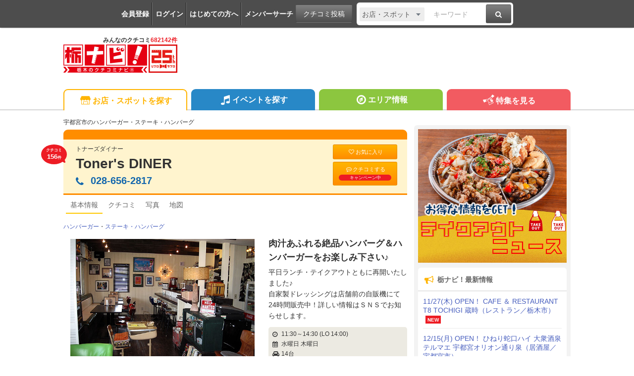

--- FILE ---
content_type: text/html; charset=UTF-8
request_url: https://www.tochinavi.net/spot/home/?id=3188
body_size: 91613
content:
<!DOCTYPE html>
<html lang="ja">
<!-- Head -->
<head>
    <meta charset="UTF-8">
    <meta name="viewport" content="width=device-width,initial-scale=1.0,viewport-fit=cover">
    <meta http-equiv="X-UA-Compatible" content="IE=edge">
    <link rel="shortcut icon" href="/favicon.ico">

    <link rel="stylesheet" href="/common/css/reset.css?20160412">
    <link rel="stylesheet" href="/common/css/webfonts.css?20200115">
    <link rel="stylesheet" href="/common/css/base.css">
    <link rel="stylesheet" href="/common/css/layout.css?20241028">
    <link rel="stylesheet" href="/common/css/mypage_header.css?20201221">
    <script src="/common/js/modernizr.js"></script>
    <script src="/common/js/jquery-1.11.1.js"></script>
    <script src="/common/js/global.js?20190918"></script>

    <link  href="/common/lib/fancybox/jquery.fancybox.css" rel="stylesheet">
    <script src="/common/lib/fancybox/jquery.fancybox.js"></script>
    <script>
        $(function(){
            if ($('a[class^=splash]').length) {
            $('a[class^=splash]').fancybox({
                type: 'image',
                autoSize: true,
                fitToView: true,
                helpers: {
                    overlay: {
                        locked: false
                    },
                    title: {
                        type: 'inside',
                        position: 'bottom'
                    }
                }
            });
            }
        });
    </script>

    <link  href="/common/lib/bxslider/jquery.bxslider.css" rel="stylesheet">
    <script src="/common/lib/bxslider/jquery.bxslider.min.js"></script>

    <script async src="https://pagead2.googlesyndication.com/pagead/js/adsbygoogle.js?client=ca-pub-8212164205590643" crossorigin="anonymous"></script>

<script>
  window.dataLayer = window.dataLayer || [];
  dataLayer.push({"is_login": "0"})
</script>
<!-- Google Tag Manager -->
<script>(function(w,d,s,l,i){w[l]=w[l]||[];w[l].push({'gtm.start':
new Date().getTime(),event:'gtm.js'});var f=d.getElementsByTagName(s)[0],
j=d.createElement(s),dl=l!='dataLayer'?'&l='+l:'';j.async=true;j.src=
'https://www.googletagmanager.com/gtm.js?id='+i+dl;f.parentNode.insertBefore(j,f);
})(window,document,'script','dataLayer','GTM-PQRRZCD');</script>
<!-- End Google Tag Manager -->
<!-- Facebook Pixel Code -->
<script>
!function(f,b,e,v,n,t,s){if(f.fbq)return;n=f.fbq=function(){n.callMethod?
n.callMethod.apply(n,arguments):n.queue.push(arguments)};if(!f._fbq)f._fbq=n;
n.push=n;n.loaded=!0;n.version='2.0';n.queue=[];t=b.createElement(e);t.async=!0;
t.src=v;s=b.getElementsByTagName(e)[0];s.parentNode.insertBefore(t,s)}(window,
document,'script','https://connect.facebook.net/en_US/fbevents.js');
fbq('init', '1834927250058165'); // Insert your pixel ID here.
fbq('track', 'PageView');
</script>
<noscript><img height="1" width="1" style="display:none"
src="https://www.facebook.com/tr?id=1834927250058165&ev=PageView&noscript=1"
/></noscript>
<!-- End Facebook Pixel Code -->
<!-- Salesiq -->
<script type="text/javascript">
var $zoho=$zoho || {};$zoho.salesiq = $zoho.salesiq || 
{widgetcode:"026905d72e59098d2d46891dd4587612af114f538f458664694e69a06feead13", values:{},ready:function(){}};
var d=document;s=d.createElement("script");s.type="text/javascript";s.id="zsiqscript";s.defer=true;
s.src="https://salesiq.skydesk.jp/widget";t=d.getElementsByTagName("script")[0];t.parentNode.insertBefore(s,t);d.write("<div id='zsiqwidget'></div>");
</script>
<!-- End Salesiq -->



    <title>Toner's DINER - 宇都宮市のハンバーガー・ステーキ・ハンバーグ｜栃ナビ！</title>
    <meta name="robots" content="index,follow">
    <meta name="format-detection" content="telephone=no">
    <meta name="description" content="宇都宮市のハンバーガー・ステーキ・ハンバーグといえば、Toner's DINER。（宇都宮市下栗町967-1）　肉汁あふれる絶品ハンバーグ＆ハンバーガーをお楽しみ下さい♪">
    <meta name="keywords" content="Toner's DINER,宇都宮市,ハンバーガー,ステーキ・ハンバーグ,栃木,クチコミ,栃ナビ！">

    <meta property="fb:admins" content="XXXXXXXXXXXXXXXXX">
    <meta property="og:site_name" content="栃ナビ！">
    <meta property="og:type" content="article">
    <meta property="og:image" content="https://www.tochinavi.net/img/spot/01/IMG01_7590b441109ed91407ede9189ec7100433228b66.jpg">
    <meta property="og:title" content="Toner's DINER - 宇都宮市のハンバーガー・ステーキ・ハンバーグ｜栃ナビ！">
    <meta property="og:description" content="宇都宮市のハンバーガー・ステーキ・ハンバーグといえば、Toner's DINER。（宇都宮市下栗町967-1）　肉汁あふれる絶品ハンバーグ＆ハンバーガーをお楽しみ下さい♪">
    <meta property="og:url" content="http://www.tochinavi.net/spot/home/?id=3188">
    <meta property="og:latitude" content="36.5349674864937">
    <meta property="og:longitude" content="139.9063141644">
    <link rel="canonical" href="https://www.tochinavi.net/spot/home/?id=3188">

    <link rel="stylesheet" href="/common/css/spot_shop.css?202504221652">
    <link rel="stylesheet" href="/common/css/good.css?202504221652">
    <!-- Slider -->
    <link href="/common/lib/bxslider_top/jquery.bxslider-top.css" rel="stylesheet">
    <script src="/common/lib/bxslider_top/jquery.bxslider.min.js"></script>

    <script type="text/javascript" src="/common/js/mypage.js?202504221652"></script>
    <script type="text/javascript" src="/common/js/good_add.js?202504221652"></script>
    <script type="text/javascript" src="/common/js/spot_shop.js?202504221652"></script>


<!-- User Heat Tag -->
<script type="text/javascript">
(function(add, cla){window['UserHeatTag']=cla;window[cla]=window[cla]||function(){(window[cla].q=window[cla].q||[]).push(arguments)},window[cla].l=1*new Date();var ul=document.createElement('script');var tag = document.getElementsByTagName('script')[0];ul.async=1;ul.src=add;tag.parentNode.insertBefore(ul,tag);})('//uh.nakanohito.jp/uhj2/uh.js', '_uhtracker');_uhtracker({id:'uhtFxrE8Cr'});
</script>
<!-- End User Heat Tag -->

</head>
<!-- //Head -->

<!-- Body -->
<body class="shop shop-detail">
<!-- Google Tag Manager (noscript) -->
<noscript><iframe src="https://www.googletagmanager.com/ns.html?id=GTM-PQRRZCD"
height="0" width="0" style="display:none;visibility:hidden"></iframe></noscript>
<!-- End Google Tag Manager (noscript) -->

<div id="fb-root"></div>
<script>(function(d, s, id) {
  var js, fjs = d.getElementsByTagName(s)[0];
  if (d.getElementById(id)) return;
  js = d.createElement(s); js.id = id;
  js.src = "//connect.facebook.net/ja_JP/all.js#xfbml=1";
  fjs.parentNode.insertBefore(js, fjs);
}(document, 'script', 'facebook-jssdk'));</script>


<div class="super-wrapper">

    <!-- Mypage Header -->



    <!-- //Mypage Header -->

    <!-- Header -->
<article class="mypage-header login">
    <ul class="login">
        <li><a href="/config/member/register/">会員登録</a></li>
        <li><a href="/login/?rdr=/spot/home/?id=3188">ログイン</a></li>
        <li><a href="/help/">はじめての方へ</a></li>
        <li><a href="/corner/member/list/">メンバーサーチ</a></li>
    </ul>
    <div class="post">
        <a href="/spot/spot_form/" class="btn-black">クチコミ投稿</a>
    </div>
    <div class="search">
      <form method="get" action="/search_result/#search-box" name="f_97">
        <div class="inputs">
          <div>
            <select name="type" onChange="headerTypeChange(this.value,'2')">
              <option value="feature">特集</option>
              <option value="spot" selected>お店・スポット</option>
              <option value="newopen">NewOpenのお店</option>
              <option value="event">イベント</option>
              <option value="kuchikomi">クチコミ</option>
            </select>
          </div>
          <div class="txt"><input type="text" name="word" value="" placeholder="キーワード"></div>
          <div><a href="javascript:document.f_97.submit();" class="btn-black"><i class="ic ic-fa-search"><span>検索する</span></i></a></div>
        </div>
      </form>
    </div>
</article>



    <header class="global-header clearfix" id="GLOBAL-HEADER">
        <h1><a href="/"><img src="/common/images/logo25.png" width="230" height="80" alt="栃木をもっと好きになるサイト。栃ナビ！"><span>みんなのクチコミ<strong>682142件</strong></span></a></h1>
<style type="text/css">
@media screen and (max-width: 979px){
    .header-rightaside{
        display:none !important;
    }
}
.header-rightaside{
    width: 728px; height: 90px !important;float: right;display: block;
}
</style>
<script type="text/javascript">
function headerTypeChange(x,y) {
    if (y == 2) {
        var form = document.f_97;
    } else if (y == 1) {
        var form = document.f_98;
    } else {
        var form = document.f_99;
    }
    if (x == 'newopen') {
        form.action = '/spot/newopen/';
    } else {
        form.action = '/search_result/#search-box';
    }
}
</script>
        <aside class="header-rightaside">
        <div class="header-ad">

        </div>
        </aside>
        <div class="login">
            <ul class="clearfix">
                <li><a href="/spot/spot_form/" class="btn-black"><i class="ic ic-fa-commenting-o"></i>クチコミ投稿</a></li>
            </ul>
        </div>
        <div class="menu">
            <ul class="clearfix">
                <li><a href="/search_result/?type=kuchikomi"><i class="ic ic-fa-caret-right ic-fw"></i>最新クチコミ</a></li>
            </ul>
            <div class="search clearfix">
                <form method="get" action="/search_result/#search-box" name="f_99">
                    <div class="inputs">
                        <div>
                            <select name="type" onChange="headerTypeChange(this.value,'')">
                                <option value="feature">特集</option>
                                <option value="spot" selected>お店・スポット</option>
                                <option value="newopen">NewOpenのお店</option>
                                <option value="event">イベント</option>
                                <option value="kuchikomi">クチコミ</option>
                            </select>
                        </div>
                        <div class="txt"><input type="text" name="word" value="" placeholder="キーワードを入力"></div>
                        <div><a href="javascript:document.f_99.submit();" class="btn-black"><i class="ic ic-fa-search ic-2x"><span>検索する</span></i></a></div>
                    </div>
                </form>
            </div>

        </div>
        <a href="javascript:void(0);" class="sp-menu" id="SP-TOGGLE-MENU-BTN">
            <i class="ic ic-fa-bars" style="position: relative;"><span>MENU OPEN</span></i>
            <i class="ic ic-fa-times"><span>MENU CLOSE</span></i>
        </a>
        <label class="sp-search open-modal" onclick="modalOn()" id="sp-search-id" for="modal-trigger-right"><i class="ic ic-fa-search"><span>検索</span></i></label>
    </header>


    <!-- //Header -->

    <!-- Global Navi -->
<nav class="global-nav" id="GLOBAL-NAV">
    <div class="inner">
        <ul>
            <li class="gn-shop"><a href="/search_result/?type=spot" class="text-overflow"><i class="ic ic-tn-spot ic-lg ic-fw"></i>お店・スポットを探す</a></li>
            <li class="gn-event"><a href="/search_result/?type=event" class="text-overflow"><i class="ic ic-fa-music ic-lg ic-fw"></i>イベントを探す</a></li>
            <li class="gn-area"><a href="/area/list/" class="text-overflow"><i class="ic ic-fa-compass ic-lg ic-fw"></i>エリア情報</a></li>
            <li class="gn-feat"><a href="/feature/" class="text-overflow"><i class="ic ic-tn-toto ic-lg ic-fw"></i>特集を見る</a></li>
        </ul>
    </div>
</nav>



    <!-- //Global Navi -->

    <!-- Main Contents -->
    <div class="global-container clearfix">
        <div class="global-main">


        <article class="content">
<!-- ★ -->


            <!-- Title -->
                <p class="spot-category">宇都宮市のハンバーガー・ステーキ・ハンバーグ</p>
                <header class="spot-header-pc clearfix">
                        <div class="intro">
                        <p class="balloon">クチコミ<br><em>156</em>件</p>
                        <p>トナーズダイナー</p>
                            <h1><a href="/spot/home/?id=3188" class="spot-ttl">Toner's DINER</a></h1>
                            <address itemprop="telephone">
                          <span class="pc"><i class="ic ic-fa-phone"></i>028-656-2817</span>
    
                              <a href="javascript:void(0)" class="sp" onclick="add_tel_log(1,3188,1,'028-656-2817');"><i class="ic ic-fa-phone"></i>028-656-2817</a>
                              <a href="javascript:void(0)" class="sp-float" onclick="add_tel_log(1,3188,1,'028-656-2817');"><i class="ic ic-fa-phone"></i></a>
        
                        </address>
                        </div>
    
                    <ul>
                            <li><a href="/login/?is_keep=1&amp;rdr=/mypage/wishlist/add_exec.shtml?target_id=3188&type=1&action=1" class="btn-orange"><i class="ic ic-fa-heart-o"></i>お気に入り</a></li>
                            <li><a href="/spot/spot_form/edit.shtml?id=3188&form_type=kuchikomi" class="btn-orange"><i class="ic ic-fa-commenting-o"></i>クチコミする<span class="p-balloon">キャンペーン中</span></a></li>
                        </ul>
    
                </header>

<aside class="mypg-dialog" id="EDIT-TAG">
  <header>
    <h3>お気に入りを編集する</h3>
    <a href="javascript:void(0);" class="js-dialog-close">CLOSE</a>
  </header>
  <span id="update_message" style="color:red"></span>
  <form method="get" action="" name="f_03">
    <input type="hidden" name="id" id="wishlist_id" value="" />
    <input type="hidden" name="parent_id" value="3188" />
    <input type="hidden" name="type" value="1" />
    <div class="cont"><div><div>
      <textarea name="memo_01" id="wishlist_memo_01" placeholder="メモ"></textarea>
      <ul>
        <li><input type="radio" name="is_action" id="wishlist_is_action1" class="wishlist_check" value="1" /><label for="wishlist_is_action1">行きたい</label></li>
        <li><input type="radio" name="is_action" id="wishlist_is_action2" class="wishlist_check" value="2" /><label for="wishlist_is_action2">行った</label></li>
      </ul>
      <div class="update-fav-tags">
        <ul>
          <li><input type="checkbox" name="tag[]" id="wishlist_tag_3" class="wishlist_check" value="3" /><label for="wishlist_tag_3">また行きたい</label></li>
          <li><input type="checkbox" name="tag[]" id="wishlist_tag_4" class="wishlist_check" value="4" /><label for="wishlist_tag_4">行きつけ</label></li>
          <li><input type="checkbox" name="tag[]" id="wishlist_tag_5" class="wishlist_check" value="5" /><label for="wishlist_tag_5">お気に入り</label></li>
          <li><input type="checkbox" name="tag[]" id="wishlist_tag_6" class="wishlist_check" value="6" /><label for="wishlist_tag_6">おススメ☆</label></li>
          <li><input type="checkbox" name="tag[]" id="wishlist_tag_7" class="wishlist_check" value="7" /><label for="wishlist_tag_7">美味しい</label></li>
          <li><input type="checkbox" name="tag[]" id="wishlist_tag_8" class="wishlist_check" value="8" /><label for="wishlist_tag_8">接客◎</label></li>
          <li><input type="checkbox" name="tag[]" id="wishlist_tag_9" class="wishlist_check" value="9" /><label for="wishlist_tag_9">クーポン</label></li>
          <li><input type="checkbox" name="tag[]" id="wishlist_tag_10" class="wishlist_check" value="10" /><label for="wishlist_tag_10">ランチ</label></li>
          <li><input type="checkbox" name="tag[]" id="wishlist_tag_11" class="wishlist_check" value="11" /><label for="wishlist_tag_11">ディナー</label></li>
          <li><input type="checkbox" name="tag[]" id="wishlist_tag_12" class="wishlist_check" value="12" /><label for="wishlist_tag_12">とっておき</label></li>
          <li><input type="checkbox" name="tag[]" id="wishlist_tag_13" class="wishlist_check" value="13" /><label for="wishlist_tag_13">飲み会</label></li>
          <li><input type="checkbox" name="tag[]" id="wishlist_tag_14" class="wishlist_check" value="14" /><label for="wishlist_tag_14">接待</label></li>
          <li><input type="checkbox" name="tag[]" id="wishlist_tag_15" class="wishlist_check" value="15" /><label for="wishlist_tag_15">ひとりで</label></li>
          <li><input type="checkbox" name="tag[]" id="wishlist_tag_16" class="wishlist_check" value="16" /><label for="wishlist_tag_16">デート</label></li>
          <li><input type="checkbox" name="tag[]" id="wishlist_tag_17" class="wishlist_check" value="17" /><label for="wishlist_tag_17">大勢で</label></li>
          <li><input type="checkbox" name="tag[]" id="wishlist_tag_18" class="wishlist_check" value="18" /><label for="wishlist_tag_18">ペットと</label></li>
          <li><input type="checkbox" name="tag[]" id="wishlist_tag_19" class="wishlist_check" value="19" /><label for="wishlist_tag_19">オシャレ</label></li>
          <li><input type="checkbox" name="tag[]" id="wishlist_tag_20" class="wishlist_check" value="20" /><label for="wishlist_tag_20">癒される</label></li>
          <li><input type="checkbox" name="tag[]" id="wishlist_tag_21" class="wishlist_check" value="21" /><label for="wishlist_tag_21">隠れ家的</label></li>
          <li><input type="checkbox" name="tag[]" id="wishlist_tag_22" class="wishlist_check" value="22" /><label for="wishlist_tag_22">ヘルシー系</label></li>
          <li><input type="checkbox" name="tag[]" id="wishlist_tag_23" class="wishlist_check" value="23" /><label for="wishlist_tag_23">がっつり系</label></li>
          <li><input type="checkbox" name="tag[]" id="wishlist_tag_24" class="wishlist_check" value="24" /><label for="wishlist_tag_24">子連れ</label></li>
          <li><input type="checkbox" name="tag[]" id="wishlist_tag_25" class="wishlist_check" value="25" /><label for="wishlist_tag_25">子どもがよろこぶ</label></li>
          <li><input type="checkbox" name="tag[]" id="wishlist_tag_26" class="wishlist_check" value="26" /><label for="wishlist_tag_26">コスパ◎</label></li>
          <li><input type="checkbox" name="tag[]" id="wishlist_tag_27" class="wishlist_check" value="27" /><label for="wishlist_tag_27">お財布にやさしい</label></li>
          <li><input type="checkbox" name="tag[]" id="wishlist_tag_28" class="wishlist_check" value="28" /><label for="wishlist_tag_28">趣味</label></li>
          <li><input type="checkbox" name="tag[]" id="wishlist_tag_29" class="wishlist_check" value="29" /><label for="wishlist_tag_29">手土産</label></li>
          <li><input type="checkbox" name="tag[]" id="wishlist_tag_30" class="wishlist_check" value="30" /><label for="wishlist_tag_30">県名物</label></li>
        </ul>
      </div>
      <p class="registRank" id="wishlist_btn1"><a href="javascript:editWishlist();">お気に入りに登録</a></p>
      <p class="registRank" id="wishlist_btn2" style="display:none"><a href="javascript:deleteWishlist();" class="cancel">お気に入りから削除</a></p>
    </div></div></div>
  </form>
</aside>

            <!-- //Title -->

            <!-- Main Nav -->
                <nav class="main-pc clearfix">
                    <ul>
                            <li class="home"><span class="active">基本情報</span></li>
                                        <li class="kuchikomi"><a href="/spot/grapevine/?id=3188"><span>クチコミ</span></a></li>
                                <li class="photo"><a href="/spot/photo/?id=3188"><span>写真</span></a></li>
                                <li class="map"><a href="/common/url_jump.shtml?type=1&target_id=3188&scene=7&url=https://maps.google.com/maps?q=36.5349674864937,139.9063141644" target="_blank" rel="noopener"><span>地図</span></a></li>
                                                </ul>
                </nav>

            <!-- //Main Nav -->

            <p class="shop-category"><a href="/search_result/?type=spot&C3=693">ハンバーガー</a>・<a href="/search_result/?type=spot&C3=79">ステーキ・ハンバーグ</a></p>

            <div class="shop-info-area clearfix">
                    <!-- Shop-Photo -->
                    <section class="shop-photo slider-box">
                        <div class="shop-main-slider">
                        <ul>
                            <li><div class="img"><img src="/img/spot/01/IMG01_7590b441109ed91407ede9189ec7100433228b66.jpg?1592874026" alt="" border="0" width="356" height="268" ></div></li>
                        </ul>
                        </div>

                        <div class="shop-main-slider-thum" style="display:none;">
                        <ul id="main-thum">
                            <li><a data-slide-index="0" href=""><div class="img"><img src="/img/spot/01/IMG01_7590b441109ed91407ede9189ec7100433228b66.jpg?1592874026" alt="" border="0" width="150" height="112" ></div></a></li>
                        </ul>
                        </div>
                    </section>
                    <!-- //Shop-Photo -->

                    <!-- Shop-Header -->
                    <section class="shop-header">
                        <h1>肉汁あふれる絶品ハンバーグ＆ハンバーガーをお楽しみ下さい♪</h1>
                        <p>平日ランチ・テイクアウトともに再開いたしました♪<br />
自家製ドレッシングは店舗前の自販機にて24時間販売中！詳しい情報はＳＮＳでお知らせします。<br />
</p>


                        <div class="sp-btn">
                            <ul>
                                <li><a href="/spot/grapevine/?id=3188" class="btn-orange"><i class="ic ic-fw ic-fa-commenting-o"></i>クチコミをみる</a></li>
                                <li><a href="/spot/spot_form/edit.shtml?id=3188&form_type=kuchikomi" class="btn-orange"><i class="ic ic-fw ic-fa-pencil"></i>クチコミをする</a></li>
                                <li class="reserve"><a href="https://www.tochinavi.net/login/?is_keep=1&amp;rdr=/mypage/wishlist/add_exec.shtml?target_id=3188&type=1&action=1" class="btn-orange"><i class="ic ic-fa-heart-o"></i>お気に入り</a></li>
                            </ul>
                        </div>


                        <div class="about-info">
                          <p><i class="ic ic-fa-clock-o" aria-hidden="true"></i>11:30～14:30 (LO 14:00)</p>
                            <p><i class="ic ic-fa-calendar" aria-hidden="true"></i>水曜日&nbsp;木曜日</p>
                            <p><i class="ic ic-fa-car" aria-hidden="true"></i>14台</p>
                        </div>

                        <p class="align-right">
                            <a href="#shop-info"><span class="btn-black"><i class="ic ic-fa-arrow-down"></i> 店舗情報を見る</span></a>
                        </p>
                    </section>
                    <!-- //Shop-Header -->
            </div>












                    <section class="shop-sp-recom">
                        <h2 class="spot-sbttl"><span>メニュー</span></h2>
                        <table>
                            <tr>
                                <th>タルタルソースハンバーグ(サラダ・ライス付）</th>
                                <td>1600円<br />
</td>
                            </tr>
                            <tr>
                                <th>タルタルバーガー(サラダ・ポテトチップ付)<br />
</th>
                                <td>1400円</td>
                            </tr>
                        </table>
                        <p class="caption">※表示価格は更新時点の税込価格となっております。<br>[更新：2025年10月29日]</p>
                    </section>


                    <!-- Kuchikomi -->
                    <section class="shop-kuchikomi" id="kuchikomi">
                    <h2 class="spot-sbttl"><span>新着クチコミ</span></h2>
                    <div class="spot-supply">クチコミ：<strong>156</strong>件／クチコミ返信数：<strong>16</strong>件                    </span></div>

                    <div class="kuchikomi-keyword">
                      <p>みんなの声でわかる、スポットの特長</p>
                      <ul>
                        <li>美味しい<span>35</span></li>
                        <li>ハンバーグ<span>29</span></li>
                        <li>ハンバーガー<span>25</span></li>
                        <li>チーズ<span>21</span></li>
                        <li>テイクアウト<span>16</span></li>
                        <li>ポテト<span>14</span></li>
                        <li>チーズバーガー<span>12</span></li>
                        <li>タルタルソース<span>10</span></li>
                        <li>注文<span>10</span></li>
                        <li>肉汁<span>9</span></li>
                      </ul>
                    </div>

                    <div class="kuchikomi-photo kuchikomi-photo-crop">
                        <ul>
                            <li><a href="https://www.tochinavi.net/member/grapevine/home/?id=101244&k_id=701205"><div class="img"><img src="/img/kuchikomi_thum/02/IMG01_762ae2a85083ada0eee4c08bde8110ad5633f0fa.jpg?1761705537" alt="Toner's..." border="0" width="84" height="113" ></div></a>                            <i class="ic ic-fa-commenting-o"></i></li>
                            <li><a href="https://www.tochinavi.net/member/grapevine/home/?id=100270&k_id=675495"><div class="img"><img src="/img/kuchikomi_thum/02/IMG01_75f19cbe50c2bd73154596dfe9753d060e2560bd.jpg?1736128775" alt="ランチ時にお邪..." border="0" width="144" height="108" ></div></a>                            <i class="ic ic-fa-commenting-o"></i></li>
                            <li><a href="https://www.tochinavi.net/member/grapevine/home/?id=162782&k_id=633477"><div class="img"><img src="/img/kuchikomi_thum/02/IMG01_23984ed6c3acd28182f22a7dcb6b4c50c820eb5b.jpg?1694659251" alt="現在は土日と、..." border="0" width="113" height="113" ></div></a>                            <i class="ic ic-fa-commenting-o"></i></li>
                            <li><a href="https://www.tochinavi.net/member/grapevine/home/?id=177191&k_id=577762"><div class="img"><img src="/img/kuchikomi_thum/02/IMG01_ab1a0231808b9baf2637eebe8b502e075b5bec50.jpg?1643594868" alt="美味しいハンバ..." border="0" width="77" height="113" ></div></a>                            <i class="ic ic-fa-commenting-o"></i></li>
                        </ul>
                        <p class="align-right"><a href="/spot/photo/?id=3188&mode=k"><i class="ic ic-fa-caret-right ic-fw"></i>投稿写真(71件)を見る</a></p>
                    </div>

                    <ul class="kuchikomi-list">

<li class="clearfix" id="kuchikomi701205">
  <div class="user">
    <div><img src="/img/avatar/02/IMG02_6b4aba2645e3ca76b774fd83b7723e9d275d7a6b.gif?1442726126" alt="如月" border="0" width="40" height="40" ></div>
    <p><a href="https://www.tochinavi.net/member/grapevine/home/?id=101244&k_id=701205">如月</a>さん</p>
    <ul>
      <li>（宇都宮市 / ファン 457）</li>
    </ul>
    <dl>
      <dt>総合レベル</dt>
      <dd>201</dd>
    </dl>
  </div>

  <div class="box">
    <p class="text clearfix">Toner's DINER（トナーズダイナー）さんがユニオン通りの028marketに出店されていたのでいただきました♪「BLT BURGER」950円、テイクアウトBOX50円、その場で焼きあげて、厚みのあるバンズとジューシーなビーフがたまらなくおいしかったです( *´艸｀)ほかにもバッグやタンブラーなどのグッズも販売されていました☆ <span>(訪問：2024/11/03)</span></p>
    <ul class="photo-list">
      <li><a href="/img/kuchikomi/02/IMG01_762ae2a85083ada0eee4c08bde8110ad5633f0fa.jpg" class="splash" rel="group"><img src="/img/kuchikomi_thum/02/IMG01_762ae2a85083ada0eee4c08bde8110ad5633f0fa.jpg"></a>
        <span><i class="ic ic-fa-search-plus"></i></span></li>
      <li><a href="/img/kuchikomi/02/IMG02_c60872a4669c27ae1eb4ae38995c6c6fd800e57e.jpg" class="splash" rel="group"><img src="/img/kuchikomi_thum/02/IMG02_c60872a4669c27ae1eb4ae38995c6c6fd800e57e.jpg"></a>
        <span><i class="ic ic-fa-search-plus"></i></span></li>
    </ul>
    <p class="replay-list"><i class="ic ic-fa-envelope-o"></i>
      <span id="kuchikomiReplyShort701205">クチコミありがとうございます！店舗内では色々な種類のハンバーガーがあり...<a href="javascript:void(0)" onclick="$('#kuchikomiReplyShort701205').hide();$('#kuchikomiReply701205').show()">続きを読む</a></span>
      <span id="kuchikomiReply701205" style="display:none">クチコミありがとうございます！店舗内では色々な種類のハンバーガーがありますので、お近くにお越しの際はぜひお立ち寄りください♪(2025/10/29 返信)</span><br>
    </p>
    <span class="display-date">掲載：2025/10/29</span>
    <div class="good-area" id="good-area-701205" data-id="701205" onclick="location.href='/login/?rdr=/spot/home/?id=3188'">
      <span class="good-name" id="good-name-701205">"ぐッ"ときた！</span>
      <span class="good-icon" id="good-icon-701205-0">
        <img src="/img/good_icon/good_00.png" />
      </span>
      <span class="good-icon" id="good-icon-701205-4">
        <img src="/img/good_icon/good_04.png?1608077853" />
      </span>
      <span class="good-icon" id="good-icon-701205-3">
        <img src="/img/good_icon/good_03.png?1608077842" />
      </span>
      <span class="good-icon" id="good-icon-701205-2">
        <img src="/img/good_icon/good_02.png?1608077828" />
      </span>
      <span class="good-icon" id="good-icon-701205-1">
        <img src="/img/good_icon/good_01.png?1608077815" />
      </span>
      <span class="good-num" id="good-num-701205"><em>40</em>人</span>

    </div>
  </div>
</li>


<li class="clearfix" id="kuchikomi675495">
  <div class="user">
    <div><img src="/img/avatar/01/IMG01_97a3ab546f3f9bc2ec649a776c03bdd56191b579.jpg?1597969031" alt="なお" border="0" width="48" height="43" ></div>
    <p><a href="https://www.tochinavi.net/member/grapevine/home/?id=100270&k_id=675495">なお</a>さん</p>
    <ul>
      <li>（宇都宮市 / ファン 62）</li>
      <li><a href="/ranking/master.shtml?m=1&c3=693">ハンバーガーマスター 4位</a></li>
    </ul>
    <dl>
      <dt>総合レベル</dt>
      <dd>89</dd>
    </dl>
  </div>

  <div class="box">
    <p class="text clearfix">ランチ時にお邪魔しました。ワクワクしてしまうアメリカンな雰囲気のお店です。【チーズバーガー】を注文。ドリンクでセブンアップがあったのにはちょっと驚きました。懐かしくてどうしようかと悩んだ末にドクターペッパーで。ハンバーグが別皿で来るのが面白いですね。自分でハンバーガーを作る楽しみがあります。ハンバーグはトロトロなチーズが覆い隠していてめちゃくちゃ美味しかった。そのまま食べようかと思っちゃいました。セロリのドレッシングも皆さんがおっしゃっているように美味しかったです。家にも常備したいです。ごちそうさまでした。 <span>(訪問：2024/08/09)</span></p>
    <ul class="photo-list">
      <li><a href="/img/kuchikomi/02/IMG01_75f19cbe50c2bd73154596dfe9753d060e2560bd.jpg" class="splash" rel="group"><img src="/img/kuchikomi_thum/02/IMG01_75f19cbe50c2bd73154596dfe9753d060e2560bd.jpg"></a>
        <span><i class="ic ic-fa-search-plus"></i></span></li>
      <li><a href="/img/kuchikomi/02/IMG02_4d06385dbaa4ab71864dafc64833c6e4b323275f.jpg" class="splash" rel="group"><img src="/img/kuchikomi_thum/02/IMG02_4d06385dbaa4ab71864dafc64833c6e4b323275f.jpg"></a>
        <span><i class="ic ic-fa-search-plus"></i></span></li>
      <li><a href="/img/kuchikomi/02/IMG03_78068235f474959ea6231bf11fad94aa5a40dcbe.jpg" class="splash" rel="group"><img src="/img/kuchikomi_thum/02/IMG03_78068235f474959ea6231bf11fad94aa5a40dcbe.jpg"></a>
        <span><i class="ic ic-fa-search-plus"></i></span></li>
      <li><a href="/img/kuchikomi/02/IMG04_9fe78ef93ba6ff72698992b9a2422537989be130.jpg" class="splash" rel="group"><img src="/img/kuchikomi_thum/02/IMG04_9fe78ef93ba6ff72698992b9a2422537989be130.jpg"></a>
        <span><i class="ic ic-fa-search-plus"></i></span></li>
    </ul>
    <p class="replay-list"><i class="ic ic-fa-envelope-o"></i>
      <img src="/img/good_icon/spotgood.png" alt="ありがとう">
    </p>
    <span class="display-date">掲載：2025/01/06</span>
    <div class="good-area" id="good-area-675495" data-id="675495" onclick="location.href='/login/?rdr=/spot/home/?id=3188'">
      <span class="good-name" id="good-name-675495">"ぐッ"ときた！</span>
      <span class="good-icon" id="good-icon-675495-0">
        <img src="/img/good_icon/good_00.png" />
      </span>
      <span class="good-icon" id="good-icon-675495-4">
        <img src="/img/good_icon/good_04.png?1608077853" />
      </span>
      <span class="good-icon" id="good-icon-675495-3">
        <img src="/img/good_icon/good_03.png?1608077842" />
      </span>
      <span class="good-icon" id="good-icon-675495-2">
        <img src="/img/good_icon/good_02.png?1608077828" />
      </span>
      <span class="good-icon" id="good-icon-675495-1">
        <img src="/img/good_icon/good_01.png?1608077815" />
      </span>
      <span class="good-num" id="good-num-675495"><em>24</em>人</span>

    </div>
  </div>
  <div>
    <a href="javascript:void(0)" onclick="dialogOpen2('#kuchikomiReply675495')"><i class="ic ic-fa-envelope-o"></i>クチコミ返信する</a>
  </div>
  <aside class="mypg-dialog" id="kuchikomiReply675495">
    <header>
      <h3>クチコミを返信する</h3>
      <a href="javascript:void(0);" class="js-dialog-close">CLOSE</a>
    </header>
    <div class="cont"><div><div>
      <form method="post" name="kuchikomiReplyForm675495" id="kuchikomiReplyForm675495" action="/spot/grapevine/js_reply.shtml" target="uploader675495">
        <input type="hidden" name="id" value="3188" />
        <input type="hidden" name="gid" value="675495" />
        <p>■スポットログイン</p>
        <span id="error675495" style="color:red"></span>
        ログインID<br>
        <input type="text" name="account" value="" maxlength="20"><br>
        パスワード<br>
        <input type="password" name="passwd" value="" maxlength="20"><br>
        <p class="mt10"><a href="javascript:void(0)" onclick="$('#kuchikomiReplyForm675495').submit()">ログイン</a></p>
      </form>
    </div></div></div>
    <iframe name="uploader675495" id="uploader675495" src="about:blank" style="width:0px;height:0px;border:0px;"></iframe>
  </aside>
</li>


<li class="clearfix" id="kuchikomi646640">
  <div class="user">
    <div><img src="/img/avatar/01/IMG01_4a0167e55c958591a74eb98b19242d7183ecbfdf.jpg?1640759277" alt="こぺじゅに" border="0" width="21" height="48" ></div>
    <p><a href="https://www.tochinavi.net/member/grapevine/home/?id=145326&k_id=646640">こぺじゅに</a>さん</p>
    <ul>
      <li>（高根沢町 / ファン 10）</li>
    </ul>
    <dl>
      <dt>総合レベル</dt>
      <dd>35</dd>
    </dl>
  </div>

  <div class="box">
    <p class="text clearfix">以前、カミナリのチャリ旅を見ていて平日はドレッシングの仕込みをしていると見てから気になってました。あぜみち上戸祭店で取り扱ってると知り早速購入しに行きました。セロリのドレッシング、おいしすぎてサラダ好きのスタッフが多い職場に持って行きおすすめしたらみんな絶賛していました。あっという間になくなってしまったのでまた買いに行きます。 <span>(訪問：2024/01/10)</span></p>
    <p class="replay-list"><i class="ic ic-fa-envelope-o"></i>
      <span id="kuchikomiReplyShort646640">ありがとうございます！今月から平日のランチも復活しましたので、是非とも...<a href="javascript:void(0)" onclick="$('#kuchikomiReplyShort646640').hide();$('#kuchikomiReply646640').show()">続きを読む</a></span>
      <span id="kuchikomiReply646640" style="display:none">ありがとうございます！今月から平日のランチも復活しましたので、是非ともご利用下さいませ♪(2024/02/15 返信)</span><br>
    </p>
    <span class="display-date">掲載：2024/02/07</span>
    <div class="good-area" id="good-area-646640" data-id="646640" onclick="location.href='/login/?rdr=/spot/home/?id=3188'">
      <span class="good-name" id="good-name-646640">"ぐッ"ときた！</span>
      <span class="good-icon" id="good-icon-646640-0">
        <img src="/img/good_icon/good_00.png" />
      </span>
      <span class="good-icon" id="good-icon-646640-4">
        <img src="/img/good_icon/good_04.png?1608077853" />
      </span>
      <span class="good-icon" id="good-icon-646640-3">
        <img src="/img/good_icon/good_03.png?1608077842" />
      </span>
      <span class="good-icon" id="good-icon-646640-2">
        <img src="/img/good_icon/good_02.png?1608077828" />
      </span>
      <span class="good-icon" id="good-icon-646640-1">
        <img src="/img/good_icon/good_01.png?1608077815" />
      </span>
      <span class="good-num" id="good-num-646640"><em>17</em>人</span>

    </div>
  </div>
</li>

                    </ul>

                    <p class="caution">※上記のクチコミは訪問日当時の情報であるため、実際と異なる場合がございますのでご了承ください。</p>
                    <p class="align-right"><a href="/spot/grapevine/?id=3188"><i class="ic ic-fa-caret-right ic-fw"></i>クチコミ(156件)を見る</a></p>
                    </section>
                    <!-- //Kuchikomi -->


                <!-- Basic Information -->
                <section>
                    <div class="spot-detail clearfix">










                   <h2 id="shop-info" class="spot-sbttl"><span>基本情報</span></h2>
                    <table width="49%" border="0" cellspacing="0" cellpadding="0">
                        <tbody>
                            <tr>
                                <th>住所</th>
                                <td class="address">
                                    <a href="/common/url_jump.shtml?type=1&target_id=3188&scene=7&url=https://maps.google.com/maps?q=36.5349674864937,139.9063141644" target="_blank" rel="noopener">
                                      宇都宮市下栗町967-1
                                    </a>
                                  <span class="pc">
                                  <a href="/spot/map/index_print.shtml?id=3188" target="_blank" class="btn float-right"><i class="ic ic-fa-caret-right ic-fw"></i>地図を印刷</a>
                                  </span>
                                </td>
                            </tr>
                            <tr>
                                <th>TEL</th>
                                <td>
                                  <address itemprop="telephone" class="tel">
                                    <span class="pc"><i class="ic ic-fa-phone" style="color:#475EBE"></i>028-656-2817</span>
                                    <a href="javascript:void(0)" class="sp" onclick="add_tel_log(1,3188,2,'028-656-2817');"><i class="ic ic-fa-phone" style="color:#475EBE"></i>028-656-2817</a>
                                  </address>
                                </td>
                            </tr>
                            <tr>
                                <th>営業時間</th>
                                <td>

                                  通常<br />
                                  　11:30～14:30 (LO 14:00)<br />













                                </td>
                            </tr>
                            <tr>
                                <th>ランチタイム</th>
                                <td>
                                  11:30～14:30(LO 14:00)
<br />
                                  (LO 14:00)
                                </td>
                            </tr>
                            <tr>
                                <th>定休日</th>
                                <td>
                                  水曜日&nbsp;木曜日<br />
                                </td>
                            </tr>
                            <tr>
                                <th>予算</th>
                                <td>
                                  1,000円
                                  ～
                                  2,000円
                                </td>
                            </tr>
                            <tr>
                                <th>ランチ予算</th>
                                <td>
                                  1,000円
                                  ～
                                  2,000円
                                </td>
                            </tr>
                            <tr>
                                <th>決済</th>
                                <td>
                                  現金のみ                                </td>
                            </tr>
                            <tr>
                                <th>席数</th>
                                <td>12席</td>
                            </tr>
                            <tr>
                                <th>席</th>
                                <td>
                                  カウンター席、                                  テーブル席                                </td>
                            </tr>
                            <tr>
                                <th>喫煙・禁煙</th>
                                <td>
                                  全面禁煙                                </td>
                            </tr>
                            <tr>
                                <th>設備</th>
                                <td>
                                  駐車場                                </td>
                            </tr>
                            <tr>
                                <th>お子さま</th>
                                <td>
                                  ファミリー、                                  離乳食持込可                                </td>
                            </tr>
                            <tr>
                                <th>駐車場</th>
                                <td>14台</td>
                            </tr>
                            <tr>
                                <th>リンク</th>
                                <td>
                                  <a href="/common/url_jump.shtml?type=1&target_id=3188&scene=5&url=https://instagram.com/tonersdiner" target="_blank" rel="noopener"><img src="/common/img/sopt-home/icon/icon-in.jpg" width="32px" style="margin:3px"></a>
                              </td>
                            </tr>
                            <tr>
                                <th>メール</th>
                                <td>
                                  <a href="mailto:tonersdf2021@gmail.com">メールアドレス(パソコン)</a><br />
                              </td>
                            </tr>
                            <tr>
                                <th>宅配・発送</th>
                                <td>
                                  テイクアウト                                </td>
                            </tr>
                        </tbody>
                    </table>



                    <div class="tag-area clearfix">
                        <ul>
                            <li>ランチ</li>
                            <li>土日ランチ</li>
                            <li>デート</li>
                            <li>お１人さま</li>
                        </ul>
                    </div>


                    <div class="closing">
                      <ul>
                        <li><a href="/spot/report_form/edit.shtml?id=3188"><i class="ic ic-fw ic-fa-arrow-right"></i>修正・閉店・休業・移転を知らせる</a></li>
                        <li><a href="/spot/post_form/edit.shtml?id=3188"><i class="ic ic-fw ic-fa-arrow-right"></i>サービス向上へのご提案をする</a></li>
                      </ul>
                    </div>




                    <div class="kuchikomi_campaign_area">
                      <a href="https://www.tochinavi.net/feature/home.shtml?id=12911" target="_blank" rel="noopener">
                        <figure><img src="/img/kuchikomi_campaign/01/IMG01_3c0d9c13bd9ab5c34270f1672a9b4b4b1492362e.png" alt="みんなの推しナビ！キャンペーン" /></figure>
                      </a>
                      <p class="campaign_note">プレゼントが当たるキャンペーン実施中！<br />
投稿すればするほど、当選チャンスが広がるよ！</p>
                    </div>

                    </div>
                </section>
                <!-- //Basic Information -->




                <!-- Feature -->
                <section class="shop-entry">
                  <h2 class="spot-sbttl"><span>セレクト</span></h2>
                  <ul>
                    <li>
                        <p class="photo"><a href="/entry/?t=burger201910"><img src="/img/entry/ENT51_1_1571832935.jpg?1597801697" alt="ワンランクUP☆ご馳走ハンバーガーが食べられるお店20選" border="0" width="120" height="120" ></a></p>
                        <div class="box">
                          <p>
                            <span class="atitle"><a href="/entry/?t=burger201910">ワンランクUP☆ご馳走ハンバーガーが食べられるお店20選</a></span>
                            肉汁溢れる本格派から、地元食材を使った創作バーガーまで、栃木のご馳走ハンバーガーを厳選！豪快にかぶりつくも良し、ナイフとフォークで上品に味わうも良し。見た目も味も満足のワンランク上の逸品が勢ぞろい！
                            <span class="date">(2025/04/24)</span>
                                                      </p>
                        </div>
                    </li>
                    <li>
                        <p class="photo"><a href="/entry/?t=hamburger"><img src="/img/entry/ENT326_1_1715676045.jpg?1715676045" alt="肉汁溢れる絶品ハンバーグを楽しむ★クチコミで人気のお店25選" border="0" width="120" height="120" ></a></p>
                        <div class="box">
                          <p>
                            <span class="atitle"><a href="/entry/?t=hamburger">肉汁溢れる絶品ハンバーグを楽しむ★クチコミで人気のお店25選</a></span>
                            肉汁溢れるジューシーなハンバーグから、チーズやデミグラスソースがたっぷりかかったものまで栃木県には魅力的なハンバーグ店が数多くあります。お気に入りのハンバーグを見つけて栃木のグルメを満喫してください！
                            <span class="date">(2024/11/11)</span>
                                                      </p>
                        </div>
                    </li>
                  </ul>
                  <p class="align-right"><a href="/spot/feature/?id=3188&mode=s"><i class="ic ic-fa-caret-right ic-fw"></i>セレクト(2件)を見る</a></p>
                </section>
                <!-- //Feature -->


                <!-- Feature -->
                <section class="shop-entry">
                  <h2 class="spot-sbttl"><span>シーン別おすすめ</span></h2>
                  <ul>
                    <li>
                        <p class="photo"><a href="/theme/?t=favorite"><img src="/img/theme/IMG21_2_1766537653.jpg?1766537653" alt="お気に入り300人以上！栃木の人気店・おすすめスポット" border="0" width="120" height="120" ></a></p>
                        <div class="box">
                          <p>
                            <span class="atitle"><a href="/theme/?t=favorite">お気に入り300人以上！栃木の人気店・おすすめスポット</a></span>
                            栃木県内には数多くのお店やスポットの中から、ユーザーによる「お気に入り登録」が300人以上のお店・スポットだけを厳選。今注目の人気店をご紹介します。
                            <span class="date">(2025/12/24)</span>
                                                      </p>
                        </div>
                    </li>
                  </ul>
                  <p class="align-right"><a href="/spot/feature/?id=3188&mode=t"><i class="ic ic-fa-caret-right ic-fw"></i>おすすめ(1件)を見る</a></p>
                </section>
                <!-- //Feature -->





                <!-- share -->
                <section>
                    <div class="share">
<div id="share_btn">
  <span id="facebook">
    <a href="http://www.facebook.com/sharer.php?u=http://www.tochinavi.net/spot/home/?id=3188" target="_blank" rel="noopener">
      <img src="/ichiuma/images/ic-fb.png">
    </a>
  </span>
  <span id="line">
    <a href="http://line.me/R/msg/text/?Toner%27s+DINER+-+%E5%AE%87%E9%83%BD%E5%AE%AE%E5%B8%82%E3%81%AE%E3%83%8F%E3%83%B3%E3%83%90%E3%83%BC%E3%82%AC%E3%83%BC%E3%83%BB%E3%82%B9%E3%83%86%E3%83%BC%E3%82%AD%E3%83%BB%E3%83%8F%E3%83%B3%E3%83%90%E3%83%BC%E3%82%B0%EF%BD%9C%E6%A0%83%E3%83%8A%E3%83%93%EF%BC%81http://www.tochinavi.net/spot/home/?id=3188" target="_blank" rel="noopener">
      <img src="/ichiuma/images/ic-li.png">
    </a>
  </span>
  <span id="twitter">
    <a href="https://twitter.com/share?text=Toner%27s+DINER+-+%E5%AE%87%E9%83%BD%E5%AE%AE%E5%B8%82%E3%81%AE%E3%83%8F%E3%83%B3%E3%83%90%E3%83%BC%E3%82%AC%E3%83%BC%E3%83%BB%E3%82%B9%E3%83%86%E3%83%BC%E3%82%AD%E3%83%BB%E3%83%8F%E3%83%B3%E3%83%90%E3%83%BC%E3%82%B0%EF%BD%9C%E6%A0%83%E3%83%8A%E3%83%93%EF%BC%81&url=http://www.tochinavi.net/spot/home/?id=3188" target="_blank" rel="noopener">
      <img src="/ichiuma/images/ic-x.png">
    </a>
  </span>
  <span id="copy">
    <a href="javascript:void(0)" data-clipboard-text="Toner&#039;s DINER - 宇都宮市のハンバーガー・ステーキ・ハンバーグ｜栃ナビ！
http://www.tochinavi.net/spot/home/?id=3188" class="js-url-copy">
      <img src="/ichiuma/images/ic-cp.png">
    </a>
  </span>
  <script src="//cdnjs.cloudflare.com/ajax/libs/clipboard.js/2.0.6/clipboard.min.js"></script>
  <script type="text/javascript">
    document.addEventListener('DOMContentLoaded', function(){
      var clipboard = new ClipboardJS('.js-url-copy');
      clipboard.on('success', function(e) { alert('URLをコピーしました'); });
    });
  </script>
</div>

                    </div>
                </section>
                <!-- //share -->



    <!-- imakoko -->
        <nav class="global-topic-path">
            <!-- イマココ -->
            <ol class="clearfix" itemscope itemtype="http://schema.org/BreadcrumbList">
                <li itemprop="itemListElement" itemscope itemtype="http://schema.org/ListItem">
                    <a href="https://www.tochinavi.net/" itemprop="item"><span itemprop="name">栃ナビ！</span></a>
                    <meta itemprop="position" content="1">
                </li>
                <li itemprop="itemListElement" itemscope itemtype="http://schema.org/ListItem">
                    <a href="https://www.tochinavi.net/search_result/?type=spot" itemprop="item"><span itemprop="name">栃木県のお店・スポット情報</span></a>
                    <meta itemprop="position" content="2">
                </li>
                <li itemprop="itemListElement" itemscope itemtype="http://schema.org/ListItem">
                    <a href="https://www.tochinavi.net/search_result/?type=spot&C1=1" itemprop="item"><span itemprop="name">食べる</span></a>
                    <meta itemprop="position" content="3">
                </li>
                <li itemprop="itemListElement" itemscope itemtype="http://schema.org/ListItem">
                    <a href="https://www.tochinavi.net/search_result/?type=spot&C2=19" itemprop="item"><span itemprop="name">軽食・ファーストフード</span></a>
                    <meta itemprop="position" content="4">
                </li>
                <li itemprop="itemListElement" itemscope itemtype="http://schema.org/ListItem">
                    <a href="https://www.tochinavi.net/search_result/?type=spot&C3=693" itemprop="item"><span itemprop="name">ハンバーガー</span></a>
                    <meta itemprop="position" content="5">
                </li>
                <li itemprop="itemListElement" itemscope itemtype="http://schema.org/ListItem">
                    <a href="https://www.tochinavi.net/spot/home/?id=3188" itemprop="item"><span itemprop="name">Toner's DINER</span></a>
                    <meta itemprop="position" content="6">
                </li>
            </ol>
        </nav>

    <!-- //imakoko -->


                <!-- Ad -->

<aside class="ad skyscraper">
<a href="/adver_click.shtml?aid=3706&a1=&a2=&a3=&a4=&c1=&c2=&c3=693&e1=&e2=&cnr=6&fea=&mem=&page=/spot/home/index.shtml&rdr=https://www.tochinavi.net/feature/list.shtml?id=740" target="_blank"><img src="/ad/img/sky/251205_sky_illumi.jpg" /></a>
</aside>


                <!-- //Ad -->










<!-- ★ -->
        </article>


        </div>

        <!-- Right Menu -->
        <div class="global-side">

            <!-- Billboard Banner -->
            <aside class="billbord"><a href="/adver_click.shtml?aid=3694&a1=&a2=&a3=&a4=&c1=&c2=&c3=693&e1=&e2=&cnr=6&fea=&mem=&page=/spot/home/index.shtml&rdr=https://www.tochinavi.net/corner/hotnews/list/sp_index.shtml" target="_blank"><img src="/ad/img/bill/251121_bill_takeout.jpg"/></a></aside>
            <!-- //Billboard Banner -->


<!-- Whatsnew -->
<aside class="gsb-news">
  <h1><i class="ic ic-fa-bullhorn ic-lg ic-fw"></i>栃ナビ！最新情報</h1>
    <ul>
      <li>
        <a href="https://www.tochinavi.net/spot/newopen/detail.shtml?id=4146">11/27(木) OPEN！ CAFE ＆ RESTAURANT T8 TOCHIGI 蔵時（レストラン／栃木市）</a>
        <span>NEW</span>
      </li>
      <li>
        <a href="https://www.tochinavi.net/spot/newopen/detail.shtml?id=4144">12/15(月) OPEN！ ひねり蛇口ハイ 大衆酒泉テルマエ 宇都宮オリオン通り泉（居酒屋／宇都宮市）</a>
      </li>
      <li>
        <a href="https://www.tochinavi.net/corner/present/list/#announce">【プレマニ】商品開発部「TOCHIAME」☆25周年プレゼント第9弾★当選者発表♪</a>
      </li>
      <li>
        <a href="https://www.tochinavi.net/select/?t=tobu">東武宇都宮百貨店の絶品グルメ★クチコミで人気のお店30選</a>
      </li>
      <li>
        <a href="https://www.tochinavi.net/spot/newopen/detail.shtml?id=4141">1/9(金) OPEN！ 桜鈴書道塾（カルチャースクール／栃木市）</a>
      </li>
      <li>
        <a href="https://www.tochinavi.net/spot/newopen/detail.shtml?id=4143">1/15(木) OPEN！ ゼッテリア 鹿沼栄町店（ハンバーガー／鹿沼市）</a>
      </li>
      <li>
        <a href="https://www.tochinavi.net/spot/newopen/detail.shtml?id=4142">12/15(月) OPEN！ 麺屋 翡翠（ラーメン／宇都宮市）</a>
      </li>
    </ul>
  <p><a href="/corner/new/list/"><i class="ic ic-fa-caret-right ic-fw"></i>もっと見る</a></p>
</aside>
<!-- //Whatsnew -->


                   <!-- Topics -->
                   <aside class="gsb-feat">
                        <h1><i class="ic ic-tn-toto ic-lg ic-fw"></i>栃ナビ！トピックス</h1>
                        <ul>
                                                    <li><a href="/topics_click.shtml?aid=3465&tp_type=3&a1=&a2=&a3=&a4=&c1=&c2=&c3=693&e1=&e2=&cnr=6&fea=&mem=&page=/spot/home/index.shtml&rdr=https://www.tochinavi.net/feature/home.shtml?id=13175">
                                <figure><img src="/img/topics/banner/IMG01_b1b5eced421b97c4fffb90f43fcadebee1d2507b.jpg" width="120" height="90" alt="【フリペ】街と山と海をつなぐ「国道293号旅」★プレゼント付"></figure>
                                <p>【フリペ】街と山と海をつなぐ「国道293号旅」★プレゼント付</p>
                            </a></li>
                                                    <li><a href="/topics_click.shtml?aid=3473&tp_type=3&a1=&a2=&a3=&a4=&c1=&c2=&c3=693&e1=&e2=&cnr=6&fea=&mem=&page=/spot/home/index.shtml&rdr=https://www.tochinavi.net/feature/home.shtml?id=13211">
                                <figure><img src="/img/topics/banner/IMG01_9600455323e73d5a3dafa3be2399cfbc81078912.jpg" width="120" height="90" alt="人気店の限定スイーツも♪もう診断した？【うつのみや餃子旅】"></figure>
                                <p>人気店の限定スイーツも♪もう診断した？【うつのみや餃子旅】</p>
                            </a></li>
                                                    <li><a href="/topics_click.shtml?aid=3476&tp_type=3&a1=&a2=&a3=&a4=&c1=&c2=&c3=693&e1=&e2=&cnr=6&fea=&mem=&page=/spot/home/index.shtml&rdr=https://www.tochinavi.net/select/?t=tobu">
                                <figure><img src="/img/topics/banner/IMG01_3701eba847d703603e7a7ef2dba2fbbd8ae3a6d0.jpg" width="120" height="90" alt="東武宇都宮百貨店の絶品グルメ★クチコミで人気のお店30選"></figure>
                                <p>東武宇都宮百貨店の絶品グルメ★クチコミで人気のお店30選</p>
                            </a></li>
                                                    <li><a href="/topics_click.shtml?aid=3477&tp_type=3&a1=&a2=&a3=&a4=&c1=&c2=&c3=693&e1=&e2=&cnr=6&fea=&mem=&page=/spot/home/index.shtml&rdr=https://www.tochinavi.net/feature/list.shtml?id=885">
                                <figure><img src="/img/topics/banner/IMG01_70a3d6aacea2ef55a38096878222c3ea205d1999.jpg" width="120" height="90" alt="クチコミ累計68万件突破！その一言が、栃木をもっと面白くする。"></figure>
                                <p>クチコミ累計68万件突破！その一言が、栃木をもっと面白くする。</p>
                            </a></li>
                                                    <li><a href="/topics_click.shtml?aid=3471&tp_type=3&a1=&a2=&a3=&a4=&c1=&c2=&c3=693&e1=&e2=&cnr=6&fea=&mem=&page=/spot/home/index.shtml&rdr=https://www.tochinavi.net/nasushiobara/">
                                <figure><img src="/img/topics/banner/IMG01_e019963023dfd7cf2cf26937b49623a3df885636.jpg" width="120" height="90" alt="【那須塩原市】クチコミ投稿でポイント5倍プレゼント★2/2まで"></figure>
                                <p>【那須塩原市】クチコミ投稿でポイント5倍プレゼント★2/2まで</p>
                            </a></li>
                                                    <li><a href="/topics_click.shtml?aid=3475&tp_type=3&a1=&a2=&a3=&a4=&c1=&c2=&c3=693&e1=&e2=&cnr=6&fea=&mem=&page=/spot/home/index.shtml&rdr=https://www.tochinavi.net/feature/list.shtml?id=641">
                                <figure><img src="/img/topics/banner/IMG01_4a00be44a75fb1e5b3f7edb81777aaab56e5a85d.jpg" width="120" height="90" alt="春のお出かけにピッタリ♪栃木のいちご狩り特集2026☆"></figure>
                                <p>春のお出かけにピッタリ♪栃木のいちご狩り特集2026☆</p>
                            </a></li>
                                                    <li><a href="/topics_click.shtml?aid=3464&tp_type=3&a1=&a2=&a3=&a4=&c1=&c2=&c3=693&e1=&e2=&cnr=6&fea=&mem=&page=/spot/home/index.shtml&rdr=https://www.tochinavi.net/feature/home.shtml?id=13078">
                                <figure><img src="/img/topics/banner/IMG01_4945919a9e2b80916db22cb551e8c94b23f73589.jpg" width="120" height="90" alt="プレゼントあり★シーフードラブ！とちぎの海鮮特集"></figure>
                                <p>プレゼントあり★シーフードラブ！とちぎの海鮮特集</p>
                            </a></li>
                                                    <li><a href="/topics_click.shtml?aid=3469&tp_type=3&a1=&a2=&a3=&a4=&c1=&c2=&c3=693&e1=&e2=&cnr=6&fea=&mem=&page=/spot/home/index.shtml&rdr=https://www.tochinavi.net/feature/home.shtml?id=8245">
                                <figure><img src="/img/topics/banner/IMG01_d808933a05daac976a7f91a1a3400b63fe43b60c.jpg" width="120" height="90" alt="2026年とちぎの初詣特集★500件以上掲載！厄年早見表もあり"></figure>
                                <p>2026年とちぎの初詣特集★500件以上掲載！厄年早見表もあり</p>
                            </a></li>
                                                    <li><a href="/topics_click.shtml?aid=3467&tp_type=3&a1=&a2=&a3=&a4=&c1=&c2=&c3=693&e1=&e2=&cnr=6&fea=&mem=&page=/spot/home/index.shtml&rdr=https://www.tochinavi.net/feature/list.shtml?id=740">
                                <figure><img src="/img/topics/banner/IMG01_33afd8e84edc01ff4063843ef901ff7e2cb789a1.jpg" width="120" height="90" alt="栃木のイルミネーションを見に行こう♪イルミ特集2025-2026"></figure>
                                <p>栃木のイルミネーションを見に行こう♪イルミ特集2025-2026</p>
                            </a></li>
                                                    <li><a href="/topics_click.shtml?aid=3474&tp_type=3&a1=&a2=&a3=&a4=&c1=&c2=&c3=693&e1=&e2=&cnr=6&fea=&mem=&page=/spot/home/index.shtml&rdr=https://www.tochinavi.net/feature/home.shtml?id=12911">
                                <figure><img src="/img/topics/banner/IMG01_9db79909989f3a73b426112e7e099d530841924f.png" width="120" height="90" alt="クチコミで当たる！アマギフ＆絶品肉ギフト★推しナビ！キャンペーン"></figure>
                                <p>クチコミで当たる！アマギフ＆絶品肉ギフト★推しナビ！キャンペーン</p>
                            </a></li>
                                                </ul>
                    </aside>
                    <!-- //Topics -->





        </div>
        <!-- //Right Menu -->

    </div>
    <!-- //Main Contents -->

    <!-- Footer -->
<nav class="global-slide-cont" id="SP-TOGGLE-MENU-CNT">
  <div class="container">
    <div class="btns">
      <ul>
        <li><a href="/config/member/register/">無料メンバー登録</a></li>
        <li><a href="/login/?rdr=/spot/home/?id=3188">ログイン</a></li>
        <li><a href="/help/">はじめての方へ</a></li>
        <li><a href="/spot/spot_form/">クチコミを書く</a></li>
      </ul>
    </div>
    <div class="menu">
      <ul>
        <li><a href="/">トップページ</a></li>
        <li><a href="/search_result/?type=spot">お店・スポット検索</a></li>
        <li><a href="/search_result/?type=kuchikomi">最新クチコミ</a></li>
        <li><a href="/spot/newopen/">New Openのお店</a></li>
        <li><a href="/search_result/?type=event">イベント検索</a></li>
        <li><a href="/area/list/">エリア</a></li>
        <li><a href="#">エリアファンクラブ</a>
        	<ul>
        		<li><a href="/nasu/">那須ファンクラブ</a></li>
        	</ul>
        </li>
        <li><a href="/feature/">特集</a></li>
        <li><a href="#">ポイント交換</a>
        	<ul>
        		<li><a href="/point/">栃ナビ！ポイント交換</a></li>
        		<li><a href="/nasu/point/">那須町ファンポイント交換</a></li>
        	</ul>
        </li>
        <li><a href="/corner/present/list/">プレゼント</a></li>
        <li><a href="/ranking/">メンバーランキング！</a></li>
        <li><a href="/sitemap/">サイトマップ</a></li>
        <li><a href="/help/">ヘルプ</a></li>
        <li><a href="/philosophy/">栃ナビ！とは</a></li>
      </ul>
    </div>
  </div>

</nav>
<script type="text/javascript">
function modalOn(){
  $('.super-wrapper').toggleClass('noscroll');
}
function tagDisplay(){
  $('#btn-tag-close').hide();
  $('#mypage-tag-close').show();
}
</script>
<div class="global-modal">
        <input id="modal-trigger-right" class="checkbox" type="checkbox">
        <div class="modal-overlay from-right">
            <div class="modal-wrap from-right">
                <aside class="global-sp-search-cont" id="SP-SEARCH-CNT">
                    <div class="inner">
                        <label class="close" onclick="modalOn()" for="modal-trigger-right"><i class="ic ic-fa-chevron-left" aria-hidden="true"></i>戻る</label>
                        <h1><i class="ic ic-fa-search" aria-hidden="true"></i>検索</h1>
                        <div class="sp-search">
                            <div class="search-cont clearfix">
                                <form action="/search_result/#search-box" method="get" name="f_98">
                                    <div class="radio-area">
                                        <input type="radio" name="type" value="spot" id="spot01" onClick="headerTypeChange(this.value,'1')" checked>
                                        <label for="spot01" class="check_css">お店・スポット</label>
                                        <input type="radio" name="type" value="newopen" id="newopen01" onClick="headerTypeChange(this.value,'1')">
                                        <label for="newopen01" class="check_css">NewOpenのお店</label>
                                        <input type="radio" name="type" value="event" id="event01" onClick="headerTypeChange(this.value,'1')">
                                        <label for="event01" class="check_css">イベント</label>
                                        <input type="radio" name="type" value="feature" id="feature01" onClick="headerTypeChange(this.value,'1')">
                                        <label for="feature01" class="check_css">特集</label>
                                        <input type="radio" name="type" value="kuchikomi" id="kuchikomi01" onClick="headerTypeChange(this.value,'1')">
                                        <label for="kuchikomi01" class="check_css">クチコミ</label>
                                    </div>
                                    <div class="inputs">
                                        <div class="txt"><input type="text" name="word" value="" placeholder="キーワードを入力"></div>
                                    </div>
                                    <div class="btn-area">
                                        <a href="javascript:document.f_98.submit();" class="btn-black btn-black-cos01">検索</a>
                                        <a href="/search_result/?more=open" class="btn-black-cos02">詳細検索<i class="ic ic-fa-caret-right" aria-hidden="true"></i></a>
                                    </div>
                                </form>
                            </div>
                            <div class="bnr-preference">
                                <a href="/preference/best_items.shtml"><img src="/common/images/bnr-preference_long.jpg" alt="AIで探す"></a>
                            </div>
<div class="mypage-tag-area">
  <p class="mypage-tag">
    <a href="/search_result/?type=kuchikomi&tag[]=2">ランチ</a>
    <a href="/search_result/?type=kuchikomi&tag[]=158">テイクアウト</a>
    <a href="/search_result/?type=kuchikomi&tag[]=8">デカ盛</a>
    <a href="/search_result/?type=kuchikomi&tag[]=9">食べ放題</a>
    <span id="mypage-tag-close" style="display:none;">
    <a href="/search_result/?type=kuchikomi&tag[]=21">盛り付け◎</a>
    <a href="/search_result/?type=kuchikomi&tag[]=148">行列</a>
    <a href="/search_result/?type=kuchikomi&tag[]=26">B級</a>
    <a href="/search_result/?type=kuchikomi&tag[]=1">ディナー</a>
    <a href="/search_result/?type=kuchikomi&tag[]=97">デート</a>
    <a href="/search_result/?type=kuchikomi&tag[]=147">お１人さま</a>
    <a href="/search_result/?type=kuchikomi&tag[]=96">穴場</a>
    <a href="/search_result/?type=kuchikomi&tag[]=7">女子</a>
    <a href="/search_result/?type=kuchikomi&tag[]=6">家族</a>
    <a href="/search_result/?type=kuchikomi&tag[]=5">記念日</a>
    <a href="/search_result/?type=kuchikomi&tag[]=196">難読店</a>
    <a href="/search_result/?type=kuchikomi&tag[]=195">足利市</a>
    <a href="/search_result/?type=kuchikomi&tag[]=194">足利市</a>
    <a href="/search_result/?type=kuchikomi&tag[]=193">野木町</a>
    <a href="/search_result/?type=kuchikomi&tag[]=192">小山市</a>
    <a href="/search_result/?type=kuchikomi&tag[]=191">上三川町</a>
    <a href="/search_result/?type=kuchikomi&tag[]=190">壬生町</a>
    <a href="/search_result/?type=kuchikomi&tag[]=189">下野市</a>
    <a href="/search_result/?type=kuchikomi&tag[]=188">栃木市</a>
    <a href="/search_result/?type=kuchikomi&tag[]=187">真岡市</a>
    <a href="/search_result/?type=kuchikomi&tag[]=186">茂木町</a>
    <a href="/search_result/?type=kuchikomi&tag[]=185">益子町</a>
    <a href="/search_result/?type=kuchikomi&tag[]=184">市貝町</a>
    <a href="/search_result/?type=kuchikomi&tag[]=183">芳賀町</a>
    <a href="/search_result/?type=kuchikomi&tag[]=182">高根沢町</a>
    <a href="/search_result/?type=kuchikomi&tag[]=181">さくら市</a>
    <a href="/search_result/?type=kuchikomi&tag[]=180">那珂川町</a>
    <a href="/search_result/?type=kuchikomi&tag[]=179">那須烏山市</a>
    <a href="/search_result/?type=kuchikomi&tag[]=178">大田原市</a>
    <a href="/search_result/?type=kuchikomi&tag[]=177">塩谷町</a>
    <a href="/search_result/?type=kuchikomi&tag[]=176">矢板市</a>
    <a href="/search_result/?type=kuchikomi&tag[]=175">那須塩原市</a>
    <a href="/search_result/?type=kuchikomi&tag[]=174">那須町</a>
    <a href="/search_result/?type=kuchikomi&tag[]=173">日光市</a>
    <a href="/search_result/?type=kuchikomi&tag[]=172">鹿沼市</a>
    <a href="/search_result/?type=kuchikomi&tag[]=171">宇都宮市</a>
    <a href="/search_result/?type=kuchikomi&tag[]=164">あの味</a>
    <a href="/search_result/?type=kuchikomi&tag[]=163">ファッション</a>
    <a href="/search_result/?type=kuchikomi&tag[]=162">乗り物</a>
    <a href="/search_result/?type=kuchikomi&tag[]=161">お店・建物</a>
    <a href="/search_result/?type=kuchikomi&tag[]=160">テーマパーク</a>
    <a href="/search_result/?type=kuchikomi&tag[]=151">冬季限定</a>
    <a href="/search_result/?type=kuchikomi&tag[]=99">感動</a>
    <a href="/search_result/?type=kuchikomi&tag[]=90">絶景</a>
    <a href="/search_result/?type=kuchikomi&tag[]=23">ステキ</a>
    <a href="/search_result/?type=kuchikomi&tag[]=153">応援メッセージ</a>
    <a href="/search_result/?type=kuchikomi&tag[]=101">オドロキ</a>
    <a href="/search_result/?type=kuchikomi&tag[]=122">子育て感動アイディア</a>
    <a href="/search_result/?type=kuchikomi&tag[]=134">癒し</a>
    <a href="/search_result/?type=kuchikomi&tag[]=133">ママ</a>
    <a href="/search_result/?type=kuchikomi&tag[]=132">子育て</a>
    <a href="/search_result/?type=kuchikomi&tag[]=131">役立ち</a>
    <a href="/search_result/?type=kuchikomi&tag[]=130">便利</a>
    <a href="/search_result/?type=kuchikomi&tag[]=129">スッキリ</a>
    <a href="/search_result/?type=kuchikomi&tag[]=128">納得</a>
    <a href="/search_result/?type=kuchikomi&tag[]=127">なるほど</a>
    <a href="/search_result/?type=kuchikomi&tag[]=103">ごほうび</a>
    <a href="/search_result/?type=kuchikomi&tag[]=35">新商品</a>
    <a href="/search_result/?type=kuchikomi&tag[]=10">ごちそう</a>
    <a href="/search_result/?type=kuchikomi&tag[]=3">サプライズ</a>
    <a href="/search_result/?type=kuchikomi&tag[]=98">がっつり</a>
    <a href="/search_result/?type=kuchikomi&tag[]=67">リーズナブル</a>
    <a href="/search_result/?type=kuchikomi&tag[]=32">ギフト</a>
    <a href="/search_result/?type=kuchikomi&tag[]=36">新発売</a>
    <a href="/search_result/?type=kuchikomi&tag[]=39">レア</a>
    <a href="/search_result/?type=kuchikomi&tag[]=34">マニア</a>
    <a href="/search_result/?type=kuchikomi&tag[]=41">ご当地</a>
    <a href="/search_result/?type=kuchikomi&tag[]=33">衝動買い</a>
    <a href="/search_result/?type=kuchikomi&tag[]=31">おもたせ</a>
    <a href="/search_result/?type=kuchikomi&tag[]=30">お土産</a>
    <a href="/search_result/?type=kuchikomi&tag[]=24">びっくり</a>
    <a href="/search_result/?type=kuchikomi&tag[]=15">おいしい</a>
    <a href="/search_result/?type=kuchikomi&tag[]=12">こってり</a>
    <a href="/search_result/?type=kuchikomi&tag[]=11">辛い</a>
    <a href="/search_result/?type=kuchikomi&tag[]=100">また来たい</a>
    <a href="/search_result/?type=kuchikomi&tag[]=107">ファミリー</a>
    <a href="/search_result/?type=kuchikomi&tag[]=106">リフレッシュ</a>
    <a href="/search_result/?type=kuchikomi&tag[]=105">子ども向け</a>
    <a href="/search_result/?type=kuchikomi&tag[]=104">プレゼント</a>
    <a href="/search_result/?type=kuchikomi&tag[]=92">楽しかった</a>
    <a href="/search_result/?type=kuchikomi&tag[]=89">いやし</a>
    <a href="/search_result/?type=kuchikomi&tag[]=88">気持ちイイ</a>
    <a href="/search_result/?type=kuchikomi&tag[]=87">親切</a>
    <a href="/search_result/?type=kuchikomi&tag[]=86">ブライダル</a>
    <a href="/search_result/?type=kuchikomi&tag[]=85">ペット</a>
    <a href="/search_result/?type=kuchikomi&tag[]=84">充実</a>
    <a href="/search_result/?type=kuchikomi&tag[]=83">大満足</a>
    <a href="/search_result/?type=kuchikomi&tag[]=82">対応が良い</a>
    <a href="/search_result/?type=kuchikomi&tag[]=81">おたすけ</a>
    <a href="/search_result/?type=kuchikomi&tag[]=80">安心安全</a>
    <a href="/search_result/?type=kuchikomi&tag[]=79">チャリ</a>
    <a href="/search_result/?type=kuchikomi&tag[]=78">自転車</a>
    <a href="/search_result/?type=kuchikomi&tag[]=77">楽しい</a>
    <a href="/search_result/?type=kuchikomi&tag[]=76">当たった</a>
    <a href="/search_result/?type=kuchikomi&tag[]=75">夫婦</a>
    <a href="/search_result/?type=kuchikomi&tag[]=74">有料</a>
    <a href="/search_result/?type=kuchikomi&tag[]=73">無料</a>
    <a href="/search_result/?type=kuchikomi&tag[]=72">気軽</a>
    <a href="/search_result/?type=kuchikomi&tag[]=71">ロリータ</a>
    <a href="/search_result/?type=kuchikomi&tag[]=70">トレンディ</a>
    <a href="/search_result/?type=kuchikomi&tag[]=69">モード</a>
    <a href="/search_result/?type=kuchikomi&tag[]=68">オーダーメイド</a>
    <a href="/search_result/?type=kuchikomi&tag[]=66">かわいい系</a>
    <a href="/search_result/?type=kuchikomi&tag[]=65">カジュアル系</a>
    <a href="/search_result/?type=kuchikomi&tag[]=64">キレイ系</a>
    <a href="/search_result/?type=kuchikomi&tag[]=63">機械</a>
    <a href="/search_result/?type=kuchikomi&tag[]=62">オールハンド</a>
    <a href="/search_result/?type=kuchikomi&tag[]=61">ゴッドハンド</a>
    <a href="/search_result/?type=kuchikomi&tag[]=60">ツヤツヤ</a>
    <a href="/search_result/?type=kuchikomi&tag[]=59">持続</a>
    <a href="/search_result/?type=kuchikomi&tag[]=58">劇的</a>
    <a href="/search_result/?type=kuchikomi&tag[]=57">さらさら</a>
    <a href="/search_result/?type=kuchikomi&tag[]=56">キモチイイ</a>
    <a href="/search_result/?type=kuchikomi&tag[]=55">最高</a>
    <a href="/search_result/?type=kuchikomi&tag[]=54">極楽</a>
    <a href="/search_result/?type=kuchikomi&tag[]=53">女子力UP</a>
    <a href="/search_result/?type=kuchikomi&tag[]=52">ストレート</a>
    <a href="/search_result/?type=kuchikomi&tag[]=51">トリートメント</a>
    <a href="/search_result/?type=kuchikomi&tag[]=50">イメチェン</a>
    <a href="/search_result/?type=kuchikomi&tag[]=49">パーマ</a>
    <a href="/search_result/?type=kuchikomi&tag[]=48">カラー</a>
    <a href="/search_result/?type=kuchikomi&tag[]=47">ヘアアレンジ</a>
    <a href="/search_result/?type=kuchikomi&tag[]=46">ヘアスタイル</a>
    <a href="/search_result/?type=kuchikomi&tag[]=45">ベビー用品</a>
    <a href="/search_result/?type=kuchikomi&tag[]=44">子供服</a>
    <a href="/search_result/?type=kuchikomi&tag[]=43">お洒落</a>
    <a href="/search_result/?type=kuchikomi&tag[]=42">大人向け</a>
    <a href="/search_result/?type=kuchikomi&tag[]=40">新鮮</a>
    <a href="/search_result/?type=kuchikomi&tag[]=38">1点もの</a>
    <a href="/search_result/?type=kuchikomi&tag[]=37">お宝</a>
    <a href="/search_result/?type=kuchikomi&tag[]=27">22時以降OK</a>
    <a href="/search_result/?type=kuchikomi&tag[]=25">限定</a>
    <a href="/search_result/?type=kuchikomi&tag[]=22">キレイ</a>
    <a href="/search_result/?type=kuchikomi&tag[]=20">かわいい</a>
    <a href="/search_result/?type=kuchikomi&tag[]=19">ひんやり</a>
    <a href="/search_result/?type=kuchikomi&tag[]=18">甘い</a>
    <a href="/search_result/?type=kuchikomi&tag[]=17">とろーり</a>
    <a href="/search_result/?type=kuchikomi&tag[]=16">サクサク</a>
    <a href="/search_result/?type=kuchikomi&tag[]=14">ヘルシー</a>
    <a href="/search_result/?type=kuchikomi&tag[]=13">さっぱり</a>
    <a href="/search_result/?type=kuchikomi&tag[]=4">誕生日</a>
    <a href="/search_result/?type=kuchikomi&tag[]=170">令和（2019～）</a>
    <a href="/search_result/?type=kuchikomi&tag[]=169">平成（1989～2019）</a>
    <a href="/search_result/?type=kuchikomi&tag[]=168">昭和（1926～1989）</a>
    <a href="/search_result/?type=kuchikomi&tag[]=167">大正（1912～1926）</a>
    <a href="/search_result/?type=kuchikomi&tag[]=166">明治（1868～1912）</a>
    <a href="/search_result/?type=kuchikomi&tag[]=165">江戸（1600〜1868）</a>
    <a href="/search_result/?type=kuchikomi&tag[]=29">減塩</a>
    <a href="/search_result/?type=kuchikomi&tag[]=28">低カロリー</a>
    <a href="/search_result/?type=kuchikomi&tag[]=93">食べるべき</a>
    <a href="/search_result/?type=kuchikomi&tag[]=94">行くべき</a>
    <a href="/search_result/?type=kuchikomi&tag[]=95">見るべき</a>
    <a href="/search_result/?type=kuchikomi&tag[]=108">買うべき</a>
    <a href="/search_result/?type=kuchikomi&tag[]=126">子どもと家族</a>
    <a href="/search_result/?type=kuchikomi&tag[]=135">子どもと楽しい</a>
    <a href="/search_result/?type=kuchikomi&tag[]=123">ステキな子育て</a>
    <a href="/search_result/?type=kuchikomi&tag[]=124">お片付け</a>
    <a href="/search_result/?type=kuchikomi&tag[]=125">ママ力UP</a>
    <a href="/search_result/?type=kuchikomi&tag[]=144">地ビール</a>
    <a href="/search_result/?type=kuchikomi&tag[]=143">ビアガーデン</a>
    <a href="/search_result/?type=kuchikomi&tag[]=146">観光者向け</a>
    <a href="/search_result/?type=kuchikomi&tag[]=136">宇都宮の餃子</a>
    <a href="/search_result/?type=kuchikomi&tag[]=145">パフェ</a>
    <a href="/search_result/?type=kuchikomi&tag[]=118">イルミネーション</a>
    <a href="/search_result/?type=kuchikomi&tag[]=121">桜</a>
    <a href="/search_result/?type=kuchikomi&tag[]=141">いちご狩り</a>
    <a href="/search_result/?type=kuchikomi&tag[]=102">紅葉</a>
    <a href="/search_result/?type=kuchikomi&tag[]=149">県民の日</a>
    <a href="/search_result/?type=kuchikomi&tag[]=91">花</a>
    </span>
  </p>
  <div class="btn_change_area">
    <a id="btn-tag-close" onclick="tagDisplay();" class="switch-btn">すべてのタグ<i class="ic ic-fa-caret-down" aria-hidden="true"></i></a>
  </div>
</div>
<hr>
<div class="picture-search-area">
  <div class="picture-list clearfix">
    <article class="sl-kuchikomi-ph clearfix">
      <a href="https://www.tochinavi.net/member/grapevine/home/?id=100586&k_id=707100">
        <div class="crop crop01">
          <img src="/img/kuchikomi/02/CP_IMG01_0f803bd66405ea4959a782d4bdeb97d148727ec6.jpg" alt="">
        </div>
      </a>
    </article>
    <article class="sl-kuchikomi-ph clearfix">
      <a href="https://www.tochinavi.net/member/grapevine/home/?id=177024&k_id=707321">
        <div class="crop crop01">
          <img src="/img/kuchikomi/02/CP_IMG01_fbd372b7be5e971b3d9002bb0b89da6d2db5013a.jpg" alt="">
        </div>
      </a>
    </article>
    <article class="sl-kuchikomi-ph clearfix">
      <a href="https://www.tochinavi.net/member/grapevine/home/?id=101886&k_id=706050">
        <div class="crop crop01">
          <img src="/img/kuchikomi/02/CP_IMG01_69804d729ec20cc9ca8e083cc024f8a9fe09a73f.jpg" alt="">
        </div>
      </a>
    </article>
  </div>
  <a href="/search_result/?type=kuchikomi&list_type=1" class="btn">もっと見る▶</a>
</div>

                        </div>
                    </div>
                </aside>
            </div>
        </div>
      </div>

    <footer class="global-footer">
        <p class="pagetop" id="PAGETOP"><a href="#"><i class="ic ic-fa-chevron-up"></i>ページの<br class="desktop">先頭へ</a></p>
        <div class="about">
            <div class="inner clearfix">
                <div class="whats">
                    <h1><a href="/"><img src="/common/images/logo_s.png" width="160" height="54" alt="栃ナビ！"></a></h1>
                    <p><a href="/philosophy/"><i class="ic ic-fa-caret-right ic-fw"></i>栃ナビ! とは？</a></p>
                </div>
               <!-- <div class="sitemap">
                    <ul class="clearfix">
                        <li><a href="/feature/">特集を見る</a></li>
                        <li><a href="/search_result/?type=spot">お店・スポットを探す</a></li>
                        <li><a href="/search_result/?type=event">イベントを探す</a></li>
                        <li><a href="/area/list/">エリア情報</a></li>
                    </ul>
                    <ul class="clearfix">
                        <li><a href="/guide/">使い方ガイド</a></li>
                        <li><a href="/help/index.shtml">よくあるご質問</a></li>
                        <li><a href="/rules/">規約</a></li>
                        <li><a href="/inquiry/">お問い合わせ</a></li>
                        <li><a href="/sitemap/">サイトマップ</a></li>
                    </ul>
                    <ul class="clearfix">
                        <li><a href="/promotion/">広告掲載について</a></li>
                        <li><a href="/promotion/spot.shtml">栃ナビ！掲載店の方へ</a></li>
                        <li><a href="/corner/new/home/index.shtml?id=3379">報道機関・マスメディアの皆様へ</a></li>
                        <li><a href="http://www.yamazen-net.co.jp/recruit/">スタッフ募集</a></li>
                    </ul>
                </div>-->
				<div class="sitemap">
                    <ul class="clearfix">
                        <li><a href="/feature/">特集を見る</a></li>
                        <li><a href="/search_result/?type=spot">お店・スポットを探す</a></li>
                        <li><a href="/search_result/?type=event">イベントを探す</a></li>
                        <li><a href="/area/list/">エリア情報</a></li>
                    </ul>
                    <ul class="clearfix">
                        <li><a href="/guide/">使い方ガイド</a></li>
                        <li><a href="/help/index.shtml">よくあるご質問</a></li>
                        <li><a href="/rules/">規約</a></li>
                        <li><a href="/inquiry/">お問い合わせ</a></li>
                        <li><a href="/sitemap/">サイトマップ</a></li>
                    </ul>
                    <ul class="clearfix">
                        <li><a href="/promotion/">広告掲載について</a></li>
                        <li><a href="/promotion/spot.shtml">栃ナビ！掲載店の方へ</a></li>
                        <li><a href="/corner/new/home/index.shtml?id=3379">報道機関・マスメディアの皆様へ</a></li>
                        <li><a href="http://www.yamazen-net.co.jp/recruit/">スタッフ募集</a></li>
                    </ul>
                </div>
                <div class="sns">
                    <ul>
                        <li><a href="https://www.instagram.com/tochinavi/" target="_blank" rel="noopener"><i style="color:#e4405f;" class="ic ic-fa-instagram"><span>Instagram</span></i></a></li>
                        <li class="tw"><a href="https://twitter.com/tochinavitoto" target="_blank" rel="noopener"><i><svg xmlns="http://www.w3.org/2000/svg" height="0.7em" viewBox="0 0 512 512"><!--! Font Awesome Free 6.4.2 by @fontawesome - https://fontawesome.com License - https://fontawesome.com/license (Commercial License) Copyright 2023 Fonticons, Inc. --><style>svg{fill:#fff;vertical-align:middle;}</style><path d="M389.2 48h70.6L305.6 224.2 487 464H345L233.7 318.6 106.5 464H35.8L200.7 275.5 26.8 48H172.4L272.9 180.9 389.2 48zM364.4 421.8h39.1L151.1 88h-42L364.4 421.8z"/></svg></i></a></li>
                        <li><a href="https://www.facebook.com/tochinavi/" target="_blank" rel="noopener"><i style="color:#3b5998;" class="ic ic-fa-facebook-square"><span>Facebook</span></i></a></li>
                        <li><a href="https://line.me/R/ti/p/%40oun2436r" target="_blank" rel="noopener"><i style="color:#00c300;" class="ic ic-tn-line"><span>LINE</span></i></a></li>
                    </ul>
                </div>
            </div>
        </div>
        <div class="relevant clearfix">
            <div class="partner">
                <p>全国のクチコミナビ(R)</p>
                <ul>
                    <li><a href="/">栃木県「栃ナビ！」</a></li>
                    <li><a href="https://www.higonavi.net/" target="_blank" rel="noopener">熊本県「ひごなび！」</a></li>
                    <li><a href="https://www.shizuoka-navichi.net/" target="_blank" rel="noopener">静岡県「静岡ナビっち！」</a></li>
                    <li><a href="https://www.nagasaki-yokanavi.net/" target="_blank" rel="noopener">長崎県「長崎よかナビ！」</a></li>
                </ul>
                <ul>
                    <li><a href="https://www.fukulabo.net/" target="_blank" rel="noopener">福島県「ふくラボ！」</a></li>
                    <li><a href="https://www.najilabo.net/" target="_blank" rel="noopener">新潟県「なじらぼ！」</a></li>
                    <li><a href="https://www.gifucomi.net/" target="_blank" rel="noopener">岐阜県「ギフコミ！」</a></li>
                    <li><a href="https://www.zukulabo.net/" target="_blank" rel="noopener">長野県中南信地域「ずくラボ！」</a></li>
                </ul>
                <ul>
                    <li><a href="https://www.gunlabo.net/" target="_blank" rel="noopener">群馬県「ぐんラボ！」</a></li>
                    <li><a href="https://www.sanlabo.net/" target="_blank" rel="noopener">香川県「さんラボ！」</a></li>
                    <li><a href="https://www.shonan-navi.net/" target="_blank" rel="noopener">神奈川県「湘南ナビ！」</a></li>
                    <li><a href="https://www.iiranavi.net/" target="_blank" rel="noopener">静岡県「い～らナビ！」</a></li>
                </ul>
                <ul>
                    <li><a href="https://www.kanazawalabo.net/" target="_blank" rel="noopener">石川県「金沢ラボ！」</a></li>
                    <li><a href="https://www.kagobura.net/" target="_blank" rel="noopener">鹿児島県「かごぶら！」</a></li>
                    <li><a href="https://www.saihokunavi.net/" target="_blank" rel="noopener">埼玉県北部地域「彩北なび！」</a></li>
                    <li><a href="https://www.kochidon.net/" target="_blank" rel="noopener">高知県「こうちドン！」</a></li>
                </ul>
            </div>
            <div class="yamazen">
                <h2><a href="http://www.yamazen-net.co.jp/" target="_blank" rel="noopener"><img src="/common/images/logo_yamazen.png" width="301" height="31" alt="ヤマゼンコミュニケイションズ株式会社"></a></h2>
                <p>&copy; Yamazen Communications Co.,Ltd. All Rights Reserved.</p>
            </div>
        </div>
    </footer>


    <!-- //Footer -->

</div>
    <script>
      var images = Array.prototype.slice.call(document.images);
      var image_array = [];
      var image_src_array = [];
      var image_load = 0;
      var image_min = 15;
      images.forEach(function(image) {
        if(image_load >= image_min){
            image_array.push(image);
            image_src_array.push(image.getAttribute('src'));
            image.removeAttribute('src');
            image.style.opacity = 0;
        }
        image_load++;
      });
    window.onload = function(){
        for(var i = 0; i < image_src_array.length; i++){
            var image = image_array[i];
            image.src = image_src_array[i];
            image.style.opacity = 1;
            /*var bxViewport = document.getElementsByClassName("bx-viewport");
            for(var j =0; j < bxViewport.length; j++){
                var bxView = bxViewport[j];
                bxView.style.height = "auto";
            }*/
        }
    }
    </script>
<script>
var slider2;
var slider_netshop;
$(document).ready(function(){
    $('.slider2').hide();
});
$(window).on('load', function(){
    $('.slider2').fadeIn();
    setupSlider();
});
function setupSlider() {
    var n = 4;
    var s = 150;
    var w = $(window).width();
    if (w < 677) {
        n = 2;
    } else {
        w = 688;
    }
    s = (w - 64 - 30) / n;
    slider2 = $('.slider2').bxSlider({
        slideWidth: s,
        minSlides: n,
        maxSlides: n,
        slideMargin: 10,
        pager: false,
        touchEnabled: true
    });
}
</script>
</body>
<!-- //Body -->
</html>


--- FILE ---
content_type: text/html; charset=utf-8
request_url: https://www.google.com/recaptcha/api2/aframe
body_size: 269
content:
<!DOCTYPE HTML><html><head><meta http-equiv="content-type" content="text/html; charset=UTF-8"></head><body><script nonce="pOMCVvOcV1kEDxVDRXbivQ">/** Anti-fraud and anti-abuse applications only. See google.com/recaptcha */ try{var clients={'sodar':'https://pagead2.googlesyndication.com/pagead/sodar?'};window.addEventListener("message",function(a){try{if(a.source===window.parent){var b=JSON.parse(a.data);var c=clients[b['id']];if(c){var d=document.createElement('img');d.src=c+b['params']+'&rc='+(localStorage.getItem("rc::a")?sessionStorage.getItem("rc::b"):"");window.document.body.appendChild(d);sessionStorage.setItem("rc::e",parseInt(sessionStorage.getItem("rc::e")||0)+1);localStorage.setItem("rc::h",'1769322197593');}}}catch(b){}});window.parent.postMessage("_grecaptcha_ready", "*");}catch(b){}</script></body></html>

--- FILE ---
content_type: text/css
request_url: https://www.tochinavi.net/common/css/spot_shop.css?202504221652
body_size: 63742
content:
@charset "UTF-8";

/**
 * --------------------------------------------------
 * ローディングが表示され続ける不具合の応急処置
 * ※あくまで取り急ぎ対応なのでよろしく
 * --------------------------------------------------
 */
.bx-wrapper .bx-loading {
	display: none !important;
}

@media screen and (max-width: 693px){
.global-maintenance {
	width: 95%;
	margin: 15px auto !important;
}
}


.spot-category {
    margin: -15px 0 5px;
	font-size: 12px;
}
@media screen and (max-width: 693px){
.spot-category {
	margin: 45px 0 6px;
	font-size: 12px;
}
}
/**
 * --------------------------------------------------
 * img
 * --------------------------------------------------
 */
@media (-ms-high-contrast:none) {
	.shop-detail .content .slider-box .shop-main-slider .img img,
	.shop-detail .content .mania .shop-photo .main-slider .img img,
	.shop-detail .content .shop-photo .main-slider-thum li .img img,
	.shop-detail .content .slider-box .shop-main-slider .bx-wrapper .img img,
	.shop-detail .content .mania .shop-photo .main-slider .bx-wrapper .img img,
	.shop-detail .content .shop-photo .main-slider-thum #thum li .img img
	.shop-detail .content .shop-main-slider-thum ul li .img img,
	.shop-detail .content .shop-news ul li figure img,
	.shop-detail .content .shop-pickup ul li figure .img img,
	.shop-detail .content .shop-netshop ul li figure .img img,
	.shop-detail .content .kuchikomi-photo.kuchikomi-photo-crop ul li .img img,
	.shop-detail .content .present .photo img,
	.shop-detail .content .shop-feature.shop-feature-crop ul li .photo img,
	.shop-detail .content .kuchikomi-list li .box .photo img
	 {
		font-family: 'object-fit: contain;';
	}
}
/**
 * --------------------------------------------------
 * title
 * --------------------------------------------------
 */
.shop-detail .content .spot-sbttl{
	font-size: 20px;
	font-weight: bold;
	margin: -40px 0 15px;
	padding-top:80px;
	padding-bottom: 5px;
	border-bottom: 1px solid #ffb400;
}
.shop-detail .content .spot-sbttl span{
	padding-left: 12px;
	border-left: 8px solid #ffb400;
}
.shop-detail .content .map .spot-sbttl span{
	/*padding-right: 160px;*/
}
.shop-detail .content .spot-sbttl .btn-blue{
	font-size:12px;
	float:right;
}
@media screen and (max-width: 693px) {
	.shop-detail .content .spot-sbttl .btn-blue{
		display: none;
	}
}
.shop-detail .content .spot-sbttl .btn{
	font-size:10px;
	float:right;
}
/**
 * --------------------------------------------------
 * title
 * --------------------------------------------------
 */
.shop-detail .content .spot-supply{
	font-size: 12px;
	margin: 0 0 20px;
}
.shop-detail .content .spot-supply span {
	position: relative;
}
.shop-detail .content .spot-supply ul {
	font-size: 12px;
	border: 1px solid #ddd;
	background: #fff;
	border-radius: 3px;
	position: absolute;
	right: -15px;
	top: -10px;
	transform: translate( 0, -100% );
	padding: 10px;
	display: none;
}
.shop-detail .content .spot-supply ul:before {
	content: '';
	position: absolute;
	bottom: -14px;
	right: 17px;
	border: 7px solid transparent;
	border-top: 7px solid #fff;
	z-index: 2;
}
.shop-detail .content .spot-supply ul:after {
	content: '';
	position: absolute;
	bottom: -16px;
	right: 16px;
	border: 8px solid transparent;
	border-top: 8px solid #ddd;
	z-index: 1;
}
.shop-detail .content .spot-supply li {
	white-space: nowrap;
}
.shop-detail .content .spot-supply li img {
	max-width: initial;
	object-fit: cover;
	width: 12px;
	height: 12px;
	border-radius: 6px;
	vertical-align: middle;
	margin: -1px 3px 0 0;
}

/**
 * --------------------------------------------------
 * header - pc
 * --------------------------------------------------
 */
.shop-detail .content .spot-header-pc {
	padding: 10px 20px;
	background: #fff4ce;
	-moz-border-radius: 9px 9px 0 0;
	-webkit-border-radius: 9px 9px 0 0;
	border-radius: 9px 9px 0 0;
	border-bottom: solid 3px #ff8d00;
    border-top: 20px solid #ff8d00;
}
.shop-detail .content .spot-header-pc.plus {
	border-bottom: solid 3px #ed1c24;
	border-top: none;
}
.shop-detail .content .spot-header-pc.nasu {
	border-bottom: solid 3px #5AB8D4;
}

.shop-detail .content > .plus-header {
border-bottom: solid 2px #ed1c24;
}

.shop-detail .content .spot-header-pc > .plus {
	min-height: 20px;
	margin: -10px -20px 12px;
	padding: 0 20px;
	background: #ed1c24;
	color: #fff;
	font-size: 16px;
	font-weight: bold;
	line-height: 20px;
	-moz-border-radius: 9px 9px 0 0;
	-webkit-border-radius: 9px 9px 0 0;
	border-radius: 9px 9px 0 0;
}
.shop-detail .content .spot-header-pc > .nasu {
	background: #5AB8D4;
}
.shop-detail .content .spot-header-pc > p span.icon:before {
	width: 75px;
	height: 25px;
	background-position: 0 -400px;
}
.shop-detail .content .spot-header-pc ul {
	float: right;
	width: 130px;
	margin: -5px 0 0;
}
.shop-detail .content .spot-header-pc ul {
}
.shop-detail .content .spot-header-pc ul li {
	font-size: 11px;
	margin: 5px 0 0;
}
.shop-detail .content .spot-header-pc ul li a {
	font-size: 11px;
	margin: 0;
	width: 100%;
}
.shop-detail .content .spot-header-pc ul li a .p-balloon{
	color: #fff;
	background-color: #ed1c24;
    margin-top: 5px;
    padding: 2px;
    display: block;
    font-size: 0.8em;
	-moz-border-radius: 9px;
	-webkit-border-radius: 9px;
	border-radius: 9px;
}
.shop-detail .content .spot-header-pc ul li a .p-balloon em {
    font-size: 1.2em;
    font-weight: bold;
}
.shop-detail .content .spot-header-pc ul li:first-child a span.icon:before {
	width: 16px;
	height: 14px;
	background-position: 0 -500px;
}
.shop-detail .content .spot-header-pc ul li:nth-child(2) a span.icon:before {
	width: 17px;
	height: 14px;
	background-position: -80px -550px;
}
.shop-detail .content .spot-header-pc ul li:last-child a span.icon:before {
	width: 15px;
	height: 11px;
	background-position: 0 -600px;
}
.shop-detail .content .spot-header-pc .plus .icon-plus {
	float: right;
	margin: -4px 0 0;
}
.shop-detail .content .spot-header-pc .plus .fkd,
.shop-detail .content .spot-header-pc .plus .nasu{
	padding: 3px 0 0;
	color: #fff;
}
.shop-detail .content .spot-header-pc .plus .fkd a,
.shop-detail .content .spot-header-pc .plus .nasu a{
	margin-left: 20px;
	color: #fff;
	font-size: 10px;
}
.shop-detail .content .spot-header-pc .intro {
	float: left;
	width: 500px;
	margin: 0 5px 0;
	position: relative;
}
@media screen and (max-width: 693px) {
.shop-detail .content .spot-header-pc .intro {
	margin: 0;
}
}

.shop-detail .content .spot-header-pc .intro .balloon:before{
	content:url(../../spot/grapevine/images/bg-balloon.png);
	position:absolute;
	right:3px;
	bottom:0;
	z-index:-1;
}
.shop-detail .content .spot-header-pc .intro .balloon{
	background:#ed1c24;
	display:inline-block;
	padding:7px 10px;
	position:absolute;
	top:0;
	left: -70px;
	color:#fff;
	font-size:8px;
	font-weight:bold;
	text-align:center;
	line-height:1.3;
	-moz-border-radius: 50%;
	-webkit-border-radius: 50%;
	border-radius: 50%;
	z-index:0;
}

@media screen and (max-width: 1109px){
.shop-detail .content .spot-header-pc .intro .balloon{
	display: none;
}
}

.shop-detail .content .spot-header-pc .intro .balloon em{
	color:#fff;
	font-size:13px;
}
.shop-detail .content .spot-header-pc .intro p {
	font-size: 12px;
}
.shop-detail .content .spot-header-pc .intro .spot-ttl {
	display: block;
	color: #333;
	font-size: 28px;
	font-weight: bold;
	line-height: 1.3;
	margin: 2px 0 0;
}
.shop-detail .content .spot-header-pc .intro .spot-subttl {
	display: block;
	color: #333;
	font-size: 18px;
	font-weight: bold;
	line-height: 1.3;
	margin: 0;
}

.shop-detail .content .spot-header-pc .intro p em{
	color:#ed1c24;
}
.shop-detail .content .spot-header-pc .intro address {
	display: block;
	font-size: 20px;
	font-weight: bold;
	margin: 0;
}
.shop-detail .content .spot-header-pc .intro address .pc {
	display: block;
	color: #1467AD;
}
.shop-detail .content .spot-header-pc .intro address .sp,
.shop-detail .content .spot-header-pc .intro address .sp-float {
	display: none;
}

@media screen and (max-width: 693px) {
	.shop-detail .content .spot-header-pc {
    padding: 12px 10px 5px;
    margin: 0 0 5px;
    border-top: 20px solid #ff8d00;

	}

	.shop-detail .content .spot-header-pc > .plus {
		margin: -12px -10px 10px;
		padding: 0 10px;
		font-size: 12px;
		line-height: 1.3;
		position: relative;
	}
	.shop-detail .content .spot-header-pc .plus .fkd,
	.shop-detail .content .spot-header-pc .plus .nasu{
		padding: 5px 0;
	}
	.shop-detail .content .spot-header-pc .plus .fkd .fkd-link,
	.shop-detail .content .spot-header-pc .plus .nasu .nasu-link{
		display: block;
	}
	.shop-detail .content .spot-header-pc .plus .fkd a,
	.shop-detail .content .spot-header-pc .plus .nasu a{
		margin-left: 0;
		margin-right: 20px;
	}

	.shop-detail .content .spot-header-pc > p span.icon:before {
		position: absolute;
		left: 10px;
		top: 50%;
		margin: -13px 0 0;
	}
	.shop-detail .content .spot-header-pc .intro {
		float: none;
		width: auto;
	}
	.shop-detail .content .spot-header-pc .intro .spot-ttl {
		font-size: 22px;
	}
	.shop-detail .content .spot-header-pc .intro .balloon {
		display:none;
	}
	.shop-detail .content .spot-header-pc .intro address {
		font-size: 18px;
	}
	.shop-detail .content .spot-header-pc .intro address .pc {
		display: none;
	}
	.shop-detail .content .spot-header-pc .intro address .sp {
		background: #f2f2f2;
		background-image: -webkit-linear-gradient(top, #fff, #f2f2f2);
		background-image: -moz-linear-gradient(top, #fff, #f2f2f2);
		background-image: -ms-linear-gradient(top, #fff, #f2f2f2);
		background-image: -o-linear-gradient(top, #fff, #f2f2f2);
		background-image: linear-gradient(to bottom, #fff, #f2f2f2);
		text-align: center;
		border-radius: 5px;
		border: #ccc solid 1px;
		padding: 2px 2px 0;
		text-decoration: none;
		display: inline-block;
		font-size: 15px;
	}
	.shop-detail .content .spot-header-pc .intro address .sp-float {
	display: block;
	position: fixed;
	text-align: center;
    z-index: 110;
    bottom: 63px;
    right: 7px;
    width: 60px;
    height: 60px;
    border-radius: 50%;
    padding: 5px;
    font-size: 28px;
    color: #fff;
    background: #00e4c6;
    border: solid 2px #00e4c6;
    box-shadow: 2px 2px 3px rgba(0,0,0,0.2);
	}
	.shop-detail .content .spot-header-pc ul{
		display: none;
	}
}

.shop-detail .content .sp-btn {
	display: none;
}
.shop-detail .content .shop-header .pc-btn{
	display: inline;
}


@media screen and (max-width: 693px) {
	.shop-detail .content .shop-header .pc-btn{
		display: none;
	}
	.shop-detail .content .shop-header .kuchikomi_campaign_area {
	    text-align: center;
	    margin-top: 10px;
	}
	.shop-detail .content .shop-header .kuchikomi_campaign_area p {
	    margin-bottom: 0;
	}
	.shop-detail .content .shop-header .kuchikomi_campaign_area .campaign_title {
	    font-weight: bold;
	    font-size: 1.2em;
	}
	.shop-detail .content .sp-btn {
		display: inherit;
	}
	.shop-detail .content .sp-btn ul {
		float: none;
		width: 100%;
		margin: 10px 0 15px;
		display: table;
		table-layout: fixed;
	}
	.shop-detail .content .sp-btn ul li {
		float:left;
		width: 50%;
		padding: 0 2px;
		font-size: 11px;
		margin: 5px 0 0;
	}
	.shop-detail .content .sp-btn ul li a {
		font-size: 12px;
		margin: 5px 0 0;
		width: 100%;
	}
	.shop-detail .content .sp-btn ul li.reserve {
		display: block;
		width: 100%;
	}
}


/**
 * --------------------------------------------------
 * header - pc
 * --------------------------------------------------
 */
.shop-detail .content .area-header{
	margin: 0 0 30px;
}
@media screen and (max-width: 693px) {
	.shop-detail .content .area-header{
		margin: 0 -10px;
	}
}
.shop-detail .content .spot-header-sp {
	margin: 0 -10px;
	background: #463000;
	color: #fff;
}
.shop-detail .content .spot-header-sp .flx{
	display: flex;
	align-items: center;
	padding: 10px 0 10px;
}
@media screen and (max-width: 693px) {
	.shop-detail .content .spot-header-sp .preview-bar {
		position: static;
		left: auto;
		top: auto;
		z-index: 8000;
	}
	.shop-detail .content .spot-header-sp > .nasu{
		min-height: 20px;
		padding: 5px 10px;
		background: #ed1c24;
		color: #fff;
		font-size: 12px;
		font-weight: bold;
		line-height: 20px;
		background: #5AB8D4;
	}
	.shop-detail .content .spot-header-sp > .nasu a{
		margin-left: 20px;
		color: #fff;
		font-size: 10px;
	}
}
.shop-detail .content .spot-header-sp a {
	color: #fff;
}
.shop-detail .content .spot-header-sp .flx .info {
	flex: 1 1 auto;
	padding: 0 10px;
	border-right: 1px solid rgba(255,255,255,0.2);
}
.shop-detail .content .spot-header-sp .flx .info p {
	font-size: 12px;
	color: rgba(255,255,255,0.6);
}
.shop-detail .content .spot-header-sp .flx .info h1 {
	font-size: 16px;
}
.shop-detail .content .spot-header-sp .flx .kuchikomi {
	flex: 0 1 auto;
}
.shop-detail .content .spot-header-sp .flx .kuchikomi a {
	position: relative;
	display: block;
	padding: 0 20px 0 10px;
	font-size: 11px;
	text-align: center;
	white-space: nowrap;
}
.shop-detail .content .spot-header-sp .flx .kuchikomi a:after {
	content: '';
	display: block;
	width: 6px;
	height: 6px;
	border-top: 1px solid #ccc;
	border-right: 1px solid #ccc;
	position: absolute;
	right: 8px;
	bottom: 50%;
	transform: translate(0,50%) rotate(45deg);
}
.shop-detail .content .spot-header-sp .flx .kuchikomi strong {
	font-size: 14px;
}

/**
 * --------------------------------------------------
 * spot-nav - pc
 * --------------------------------------------------
 */
.shop-detail .content {
	position: relative;
}
/**.shop-detail .content .main-pc{
	background: url(../../spot/home/images/bg-main.gif) repeat-x 0 bottom #fff4ce;
} */
.shop-detail .content .main-pc ul{
	width: 686px;
	margin: 0 auto;
}
.shop-detail .content .main-pc ul li {
	position: relative;
	float: left;
	margin: 0 1px;
	border-bottom: 2px solid #fff;
}
.shop-detail .content .main-pc ul li.menu{
}
.shop-detail .content .main-pc ul li > span,
.shop-detail .content .main-pc ul li > a {
	display: block;
	padding: 5px 9px;
	color: #666;
	font-size: 14px;
	text-align: center;
	margin: 4px 0 0 0;
	border-bottom: 2px solid #fff;
}
.shop-detail .content .main-pc ul li > .active,
.shop-detail .content .main-pc ul li > a:hover {
	border-bottom: 2px solid #ffc800;
	background: #fff;
	text-decoration: none;
}
.shop-detail .content .main-pc ul li .not {
	color: #a8a8a8;
	border: 1px solid #eaeaea;
	border-bottom: 1px solid #ffc800;
	background: #eaeaea;
}
.shop-detail .content .main-pc ul li ul{
	display: none;
	position: absolute;
	width: 120px;
	border-top:  1px solid #ffedaf;
	z-index: 10000;
}
.shop-detail .content .main-pc ul li ul li{
	float: none;
	width: 100%;
	margin: 0;
}
.shop-detail .content .main-pc ul li ul li a,
.shop-detail .content .main-pc ul li ul li a:hover{
	border: 1px solid #ffedaf;
	-webkit-border-radius: 0;
	-moz-border-radius: 0;
	border-radius: 0;
	border-top: none;
}
.shop-detail .content .main-pc ul li ul li:last-child a{
	-webkit-border-radius: 0px 0px 5px 5px;
	-moz-border-radius: 0px 0px 5px 5px;
	border-radius: 0px 0px 5px 5px;
}
.shop-detail .content .main-pc ul li ul li.lunch a{
	color: #92b537;
	background: #e3eccb;
	background-image: -webkit-linear-gradient(top, #ffffff, #e3eccb);
	background-image: -moz-linear-gradient(top, #ffffff, #e3eccb);
	background-image: -ms-linear-gradient(top, #ffffff, #e3eccb);
	background-image: -o-linear-gradient(top, #ffffff, #e3eccb);
	background-image: linear-gradient(to bottom, #ffffff, #e3eccb);
}
.shop-detail .content .main-pc ul li ul li.party a{
	color: #e65598;
	background: #f9d6e6;
	background-image: -webkit-linear-gradient(top, #ffffff, #f9d6e6);
	background-image: -moz-linear-gradient(top, #ffffff, #f9d6e6);
	background-image: -ms-linear-gradient(top, #ffffff, #f9d6e6);
	background-image: -o-linear-gradient(top, #ffffff, #f9d6e6);
	background-image: linear-gradient(to bottom, #ffffff, #f9d6e6);
}
@media screen and (max-width: 693px) {
	.shop-detail .content .main-pc {
		position: static;
	}
	.shop-detail .content .main-pc ul{
	padding: 0;
	border-right: none;
	overflow: hidden;
	width: 100%;
	text-align: center;
	}
	.shop-detail .content .main-pc ul li,
	.shop-detail .content .main-pc ul li.menu,
	.shop-detail .content .main-pc ul li.map {
	float: none;
	margin: 0;
	padding: 0 1px;
	display: inline-block;
	}

	.shop-detail .content .main-pc ul li > span,
	.shop-detail .content .main-pc ul li > a {
		width: auto;
		font-size: 15px;
		line-height: 1.2em;
		text-indent: 0;
		overflow: hidden;
		white-space: nowrap;
		text-overflow: ellipsis;
		border: none;
		padding: 10px 0 2px;
		text-align: center;
		border-bottom: solid 2px #fff;
		margin: 0;
	}
	.shop-detail .content .main-pc ul li > a:hover {
		border: none;
	}

	.shop-detail .content .main-pc ul li > .active {
		border: none;
		border-bottom: 2px solid #ffc800;
	}
	.shop-detail .content .main-pc ul li ul{
		display: none !important;
	}
	.shop-detail .content .main-pc ul li .not {
		border-bottom-color: #eaeaea;
	}
}

/**
 * --------------------------------------------------
 * spot-nav - sp
 * --------------------------------------------------
 */
.shop-detail .content .main-sp {
	position: relative;
	margin: 0 -10px;
}
.shop-detail .content .main-sp .top {
	width: 100%;
	display: table;
	table-layout: fixed;
	border-left: 1px solid #cccac3;
}
.shop-detail .content .main-sp .top li {
	display: table-cell;
	vertical-align: middle;
	background: #eceae2;
	border: 1px solid #cccac3;
	border-left: none;
}
.shop-detail .content .main-sp .top li a,
.shop-detail .content .main-sp .top li span {
	display: block;
	font-size: 12px;
	font-weight: bold;
	color: #333;
}
.shop-detail .content .main-sp .top li a:hover {
	text-decoration: none;
}

.shop-detail .content .main-sp .top li span {
	position: relative;
	display: block;
	text-align: center;
	padding: 12px 0;
}
.shop-detail .content .main-sp .top li img {
	width: 32px;
	position: absolute;
	left: -1px;
	top: -1px;
}

.shop-detail .content .main-sp .top li span.active:before {
	content: '';
	display: block;
	width: 100%;
	height: 2px;
	background: #ffc800;
	position: absolute;
	left: 0;
	bottom: 0;
}

.shop-detail .content .main-sp .sub {
	width: 100%;
	max-height: 325px;
	background: #fff;
	box-shadow: 0px 4px 4px 0px rgba(0,0,0,.25);
	position: absolute;
	left: 0;
	z-index: 5000;
	overflow-y: scroll;
	display: none;
}
.shop-detail .content .main-sp .sub li {
	border-bottom: 1px solid #eee;
}
.shop-detail .content .main-sp .sub li > a,
.shop-detail .content .main-sp .sub li > span {
	position: relative;
	display: block;
	font-size: 12px;
	font-weight: bold;
	padding: 15px 30px 15px 10px;
	color: #333;
}
.shop-detail .content .main-sp .sub li a:after {
	content: '';
	display: block;
	width: 8px;
	height: 8px;
	border-top: 1px solid #ccc;
	border-right: 1px solid #ccc;
	position: absolute;
	right: 10px;
	bottom: 50%;
	transform: translate(0,50%) rotate(45deg);
}
.shop-detail .content .main-sp .foot {
	width: 100%;
	display: table;
	table-layout: fixed;
	border-left: 1px solid #cccac3;
	padding-bottom: constant(safe-area-inset-bottom);
	padding-bottom: env(safe-area-inset-bottom);
	background: #fff;
	position: fixed;
	left: 0;
	bottom: 0;
	z-index: 4000;
}
.shop-detail .content .main-sp .foot li {
	display: table-cell;
	vertical-align: middle;
	background: #eceae2;
	border: 1px solid #cccac3;
	border-left: none;
}
.shop-detail .content .main-sp .foot li a {
	display: block;
	padding: 7px 5px 5px;
	text-align: center;
}
.shop-detail .content .main-sp .foot li img {
	height: 50px;
	width: auto;
}
.shop-detail .content .main-sp .foot li .p-balloon {
	background: #ea6a83;
	border-radius: 5px;
	padding: 2px 12px;
	position: absolute;
	right: auto;
	left: 10px;
	top: 0;
	transform: translate(0, calc(-100% - 15px));
	color: #fff;
	font-size: 10px;
    text-align: center;
}
.shop-detail .content .main-sp .foot li .p-balloon em {
    font-size: 13px;
	font-weight:bold;
}
.shop-detail .content .main-sp .foot li .p-balloon:before {
	content: '';
	position: absolute;
	top: 100%;
	left: 50%;
	margin-left: 0;
	border: 6px solid transparent;
	border-top: 12px solid #ea6a83;
}
.shop-detail .content .main-sp-send {
	position: relative;
	z-index: 5000;
	display: none;
}
.shop-detail .content .main-sp-send .overlay {
	width: 100%;
	height: 100%;
	background: rgba(0,0,0,.6);
	position: fixed;
	left: 0;
	top: 0;
}
.shop-detail .content .main-sp-send .cont {
	width: 90%;
	background: #fff;
	position: fixed;
	right: 50%;
	bottom: 50%;
	transform: translate(50%, 50%);
}
.shop-detail .content .main-sp-send .cont dl {
	padding: 15px 15px 0;
}
.shop-detail .content .main-sp-send .cont dt {
	font-size: 14px;
	margin: 0 0 5px;
}
.shop-detail .content .main-sp-send .cont ul {
	border-bottom: 1px solid #eee;
}
.shop-detail .content .main-sp-send .cont li {
	border-top: 1px solid #eee;
}
.shop-detail .content .main-sp-send .cont li a {
	position: relative;
	display: block;
	padding: 10px 0;
	line-height: 1;
	color: #333;
}
.shop-detail .content .main-sp-send .cont li a:after {
	content: '';
	display: block;
	width: 8px;
	height: 8px;
	border-top: 1px solid #ccc;
	border-right: 1px solid #ccc;
	position: absolute;
	right: 0;
	bottom: 50%;
	transform: translate(0,50%) rotate(45deg);
}
.shop-detail .content .main-sp-send .cont p {
	background: #eee;
	color: #888;
	margin: 15px 0 0;
	padding: 15px;
	cursor: pointer;
	font-size: 12px;
	text-align: center;
}


/**
 * --------------------------------------------------
 * plus-menu
 * --------------------------------------------------
 */
.shop-detail .content .menu nav ul {
	width: 100%;
	border: solid 1px #ed1c24;
	border-radius: 5px;
	padding: 3px 10px;
	margin: 15px 0;
}
.shop-detail .content .menu nav ul li {
	display: inline-block;
	*display: inline;
	*zoom: 1;
	margin-right: 2px;
}
.shop-detail .content .menu nav ul li:first-child {
	margin-right: 10px;
}
.shop-detail .content .menu nav ul li a {
	display: inline-block;
	padding: 8px 6px;
	border: solid 1px #C9CACA;
	font-size: 12px;
	color: #595757;
}

.shop-detail .content .menu nav ul li img {
	vertical-align: middle;
	image-rendering: optimizeQuality;
}


@media screen and (max-width: 693px) {
.shop-detail .content .menu nav ul{
	text-align: center;
}
.shop-detail .content .menu nav ul li:first-child {
	width: 100%;
	text-align: center;
	margin: 0;
}
.shop-detail .content .menu nav ul li a {
	padding: 7px 4px;
	font-size: 11px;
}
}

.shop-detail .content .menu nav ul li a.active,
.shop-detail .content .menu nav ul li a:hover{
	background-color: #F7F8F8;
	border: solid 1px #dadada;
	color: #969696;
}
.shop-detail .content .menu nav ul li a.active:hover{
	text-decoration: none;
}
@media screen and (max-width: 693px) {
	.shop-detail .content .menu nav ul li {
		margin-top: 5px;
		margin-bottom: 5px;
	}
}
.shop-detail .content .menu-photo .mania-btn-area{
	text-align: center;
}

.shop-detail .content .menu-photo .mania-btn-area .mania-btn{
	display: inline-block;
	margin: 10px 5px;
	width: 25%;
}
.shop-detail .content .menu-photo .mania-btn-area .mania-btn:hover{
	opacity: 0.8;
}

.shop-detail .content .menu-photo .mania-btn-area .mania-btn a{
	color: #fff;
	font-size: 12px;
	width: 100%;
	padding: 10px 30px;
	border-radius: 5px;
	display: block;
}
@media screen and (max-width: 693px) {
.shop-detail .content .menu-photo .mania-btn-area .mania-btn{
	width: 45%;
}
.shop-detail .content .menu-photo .mania-btn-area .mania-btn a {
	padding:6px 20px;
}
}







.shop-detail .content .menu-photo .mania-btn-area .lunch a{
	background: #a7c35d;
}

.shop-detail .content .menu-photo .mania-btn-area .party a{
	background: #ea4e99;

}
.shop-detail .content .menu-photo .bx-wrapper .bx-caption span {
	text-align: center;
}

.shop-detail .content .menu-photo .crop01{
	width: 100%;
	height: 160px;
	overflow: hidden;
}
@media screen and (max-width: 693px) {
.shop-detail .content .menu-photo .crop01{
	width: 100%;
	height: 140px;
	overflow: hidden;
}
}

/**
 * --------------------------------------------------
 * shop-recom
 * --------------------------------------------------
 */
 .shop-detail .content .shop-sp-recom table  {
	table-layout: fixed;
}
.shop-detail .content .shop-sp-recom table th {
	white-space: normal;
	background: #fff4ce;
	word-wrap: break-word;
    overflow-wrap: break-word;
}
.shop-detail .content .shop-sp-recom table td {
	word-wrap: break-word;
    overflow-wrap: break-word;
}
.shop-detail .content .shop-sp-recom .caption{
	font-size:12px;
	color:#666;
	margin: 10px 0 0 0;
	text-align: right;
}

/**
 * --------------------------------------------------
 * shop-category
 * --------------------------------------------------
 */
.shop-detail .content .shop-category {
	font-size: 12px;
	margin: 15px 0 0;
}

/**
 * --------------------------------------------------
 * shop-photo
 * --------------------------------------------------
 */
.shop-detail .content .shop-photo{
	margin: 15px 0 0;
	overflow: hidden;
}


.shop-detail .content .shop-main-slider-thum{
	margin: 5px 0 0;
}

.shop-detail .content .shop-main-slider-thum .bx-wrapper{
    max-width: 254px !important;
    float: left;
}
@media screen and (max-width: 693px) {
.shop-detail .content .shop-main-slider-thum .bx-wrapper{
    max-width: 240px !important;
    float: left;
}

}

.shop-detail .content .shop-main-slider-thum ul{
	float: left;
}
@media screen and (max-width: 693px) {
.shop-detail .content .shop-main-slider-thum ul{
	float: none;
}
}
.shop-detail .content .shop-main-slider-thum ul li{
	width: 42px;
	height: 42px;
	overflow: hidden;
	float: left;
	margin: 0 4px 0 0;
}
@media screen and (max-width: 693px) {
.shop-detail .content .shop-main-slider-thum ul li{
	margin: 0 0 0 4px;
}
}
/**
.shop-detail .content .shop-main-slider-thum ul li a{
	opacity: 0.5;
}
.shop-detail .content .shop-main-slider-thum ul li .active{
	opacity: 1;
}
**/
.shop-detail .content .shop-main-slider-thum ul li .img {
	position: relative;
	padding: 100% 0 0;
}
.shop-detail .content .shop-main-slider-thum ul li .img img {
    width: 180%;
    height: 180%;
    object-fit: contain;
    position: absolute;
    left: 50%;
    top: 50%;
    -webkit-transform: translate(-50%,-50%);
    -ms-transform: translate(-50%,-50%);
    max-width: inherit;
}
.shop-detail .content .shop-photo .main-slider{
	float: left;
	width: 410px;
}


.shop-detail .content .shop-photo .main-slider-thum{
	float: right;
	width: 194px;
}
.shop-detail .content .shop-photo .main-slider-thum #thum li{
	min-height: 86px;
}
.shop-detail .content .shop-photo .main-slider-thum #thum li .img {
	position: relative;
	padding: 70% 0 0;
}
.shop-detail .content .shop-photo .main-slider-thum #thum li .img img{
    width: 100%;
    height: 100%;
    object-fit: contain;
    position: absolute;
    left: 0;
    top: 0;
}
.shop-detail .content .shop-photo .main-slider-thum .bx-wrapper .bx-viewport{
	min-height: 364px!important;
}
.shop-detail .content .slider-box{
	width: 400px;
	float: left;
}
.shop-detail .content .slider-box .shop-main-slider .bx-wrapper .img {
	position: relative;
	padding: 70% 0 0;
}
.shop-detail .content .slider-box .shop-main-slider .bx-wrapper .img img{
    width: 100%;
    height: 100%;
    object-fit: contain;
    position: absolute;
    left: 0;
    top: 0;
}
.shop-detail .content .slider-box .shop-main-slider .bx-wrapper .img iframe{
    width: 100%;
    height: 100%;
    position: absolute;
    left: 0;
    top: 0;
}

@media screen and (max-width: 693px) {
	.shop-detail .content .shop-photo .main-slider{
		float: none;
		width: auto;
	}
	.shop-detail .content .shop-photo .main-slider-thum{
		float: none;
		width: auto;
		margin: 10px 0 0;
	}
	.shop-detail .content .shop-photo .main-slider-thum #thum li{
		min-height: inherit;
	}
	.shop-detail .content .shop-photo .main-slider-thum .bx-wrapper .bx-viewport{
		min-height: inherit!important;
	}
	.shop-detail .content .slider-box{
		height: auto;
		width: 100%;
	}
}




/**
 * --------------------------------------------------
 * shop-header
 * --------------------------------------------------
 */
.shop-detail .content .shop-header {
	margin: 10px 0 0 10px;
	width: 280px;
	float: right;
}
.shop-detail .content .shop-header h1{
	font-size:18px;
	font-weight:bold;
	margin-bottom: 5px;
}
.shop-detail .content .shop-header h1 em{
	color:#ed1c24;
}

.shop-detail .content .shop-header p{
	margin-bottom: 12px;
	line-height: 22px;
}
.shop-detail .content .shop-header .about-info{
	background: #ECEAE2;
	padding: 5px 8px;
	border-radius: 5px;
	margin: 0 0 12px;
}
.shop-detail .content .shop-header .about-info p{
	font-size: 12px;
	line-height: 18px;
	margin-bottom: 2px;
}

@media screen and (max-width: 693px) {
.shop-detail .content .shop-header .about-info {
	background: #ECEAE2;
	padding: 4px 5%;
	border-radius: 0;
	margin: 0 -9% 0;
}
.shop-detail .content .shop-header {
	margin: 20px 5% 0;
	width: 90%;
	float: right;
}
}

.shop-detail .content .shop-photo .bx-wrapper .bx-pager {
	position: relative;
	bottom: 0;
	width: 100%;
}
.shop-detail .content .shop-photo .bx-wrapper .bx-controls-direction a {
	position: absolute;
	top: inherit;
	bottom: 0;
	outline: 0;
	width: 32px;
	height: 32px;
	text-indent: -9999px;
	z-index: 99;
}
.shop-detail .content .shop-photo .bx-wrapper .bx-prev {
	left: 10%;
}
.shop-detail .content .shop-photo .bx-wrapper .bx-next {
	right: 10%;
}
.shop-detail .content .mania .shop-photo .main-slider{
	float: left;
	width: 500px;
}
.shop-detail .content .mania .shop-photo .main-slider .bx-wrapper .img {
	position: relative;
	padding: 70% 0 0;
}
.shop-detail .content .mania .shop-photo .main-slider .bx-wrapper .img img{
    width: 100%;
    height: 100%;
    object-fit: contain;
    position: absolute;
    left: 0;
    top: 0;
}
@media screen and (max-width: 693px) {
.shop-detail .content .mania .shop-photo .main-slider{
    float: none;
    width: auto;
}
}

.shop-detail .content .mania .shop-photo .bx-wrapper .bx-controls-direction a {
	position: absolute;
	top: inherit;
	bottom: 25%;
	outline: 0;
	width: 32px;
	height: 32px;
	text-indent: -9999px;
	z-index: 99;
}
.shop-detail .content .mania .shop-photo .bx-wrapper .bx-prev {
	left: 3%;
}
.shop-detail .content .mania .shop-photo .bx-wrapper .bx-next {
	right: 3%;
}

/**
 * --------------------------------------------------
 * free
 * --------------------------------------------------
 */
.shop-detail .content .free{
	overflow: hidden;
}
.shop-detail .content .free .shop-photo{
	float: left;
	width: 330px;
}
.shop-detail .content .free .shop-photo img{
	max-width: 100%;
	height: auto;
}
.shop-detail .content .free .shop-header{
	float: right;
	width: 330px;
}


@media screen and (max-width: 693px) {
	.shop-detail .content .free .shop-photo{
		float: none;
		width: auto;
	}
	.shop-detail .content .free .shop-header{
		float: none;
		width: auto;
		margin: 10px 0 0;
	}
}


/**
 * --------------------------------------------------
 * kuchikomi
 * --------------------------------------------------
 */
.shop-detail .content .kuchikomi-photo{
	margin: 0 0 20px;
	overflow: hidden;
}
.shop-detail .content .kuchikomi-photo li .ic{
	position: absolute;
	right: 5px;
	bottom: 5px;
}
.shop-detail .content .kuchikomi-photo p{
	margin: 10px 0 0;
}
.shop-detail .content .kuchikomi-photo .bx-wrapper .bx-controls-direction a{
	z-index: 50;
}
.shop-detail .content .kuchikomi-photo .bx-wrapper .bx-prev{
	left: -40px;
}
.shop-detail .content .kuchikomi-photo .bx-wrapper .bx-next{
	right: -40px;
}
.shop-detail .content .kuchikomi-list li{
	position: relative;
	margin: 0 0 20px;
	padding: 15px 10px;
	font-size: 12px;
	background: #fff4ce;
}

.shop-detail .content .kuchikomi-list .user {
	position: relative;
	padding: 0 65px 0 54px;
	min-height: 40px;
}

.shop-detail .content .kuchikomi-list .user div {
	width: 52px;
	height: 52px;
	position: absolute;
	top: -25px;
	left: 0;
}
.shop-detail .content .kuchikomi-list .user div img {
	object-fit: cover;
	width: 50px;
	height: 50px;
	border-radius: 25px;
	border: 3px solid #fff4ce;
}
.shop-detail .content .kuchikomi-list .user p {
	font-size: 12px;
}
.shop-detail .content .kuchikomi-list .user p span {
	display: inline-block;
	font-size: 10px;
	color: #fff;
	background: #ea6a83;
	padding: 0px 3px 2px;
	margin: 0 0 0 10px;
}
.shop-detail .content .kuchikomi-list .user p span img {
	max-width: initial;
	width: 12px;
	height: 12px;
	vertical-align: middle;
	margin: -1px 3px 0 0;
}
.shop-detail .content .kuchikomi-list .user ul {
}
.shop-detail .content .kuchikomi-list .user li {
	margin: 0;
	padding: 0;
	font-size: 10px;
}

.shop-detail .content .kuchikomi-list .user dl {
	position: relative;
	width: 62px;
	height: 80px;
	background: url(../img/ranking/badge.png) no-repeat center center;
	background-size: cover;
	position: absolute;
	right: -5px;
	top: -26px;
	z-index: 2;
}
.shop-detail .content .kuchikomi-list .user dt {
	width: 100%;
	font-size: 10px;
	line-height: 1;
	font-weight: bold;
	text-align: center;
	position: absolute;
	left: 0;
	top: 0;
	display: none;
}
.shop-detail .content .kuchikomi-list .user dd {
	width: 100%;
	font-size: 20px;
	line-height: 1;
	font-weight: bold;
	text-align: center;
	color: #ea6a83;
	position: absolute;
	left: 0;
	bottom: 24px;
}

.shop-detail .content .kuchikomi-list li .box{
	margin: 10px 0 5px;
    padding: 10px 10px 0;
    font-size: 14px;
    background: #fff;
    overflow: hidden;
}
.shop-detail .content .kuchikomi-list li .box p{
    margin: 0;
    padding: 0 0 15px;
}
.shop-detail .content .kuchikomi-list li .box .new{
	display: inline-block;
	vertical-align: middle;
	font-size: 10px;
	line-height: 1;
	background: #ed1c24;
	color: #fff;
	padding: 2px 5px;
	margin: 0 5px 0 0;
}
.shop-detail .content .kuchikomi-list li .box .photo-list{
	display: -webkit-flex;
	display: -moz-flex;
	display: -ms-flex;
	display: -o-flex;
	display: flex;
	-webkit-flex-wrap: wrap;
	-moz-flex-wrap: wrap;
	-ms-flex-wrap: wrap;
	-o-flex-wrap: wrap;
	flex-wrap: wrap;
	margin: 0 -3px;
	padding: 0 0 10px;
	overflow: hidden;
}
.shop-detail .content .kuchikomi-list li .box .photo-list li{
	position: relative;
	width: 20%;
	margin: 0;
	padding: 3px;
	background: none;
}
.shop-detail .content .kuchikomi-list li .box .photo-list li a{
	display: block;
	width: 100%;
    height: 126px;
    overflow: hidden;
}
.shop-detail .content .kuchikomi-list li .box .photo-list li a img{
	position: relative;
	top: 50%;
	left: 50%;
	width: 130%;
	height: initial;
	-webkit-transform: translate(-50%,-50%);
	-ms-transform: translate(-50%,-50%);
	transform: translate(-50%,-50%);
	max-width: inherit;
}
.shop-detail .content .kuchikomi-list li .box .photo-list li span{
	position: absolute;
	right: 5px;
	bottom: 5px;
	color: #ccc;
	font-size: 18px;
}
@media screen and (max-width: 693px) {
	.shop-detail .content .kuchikomi-list li .box .photo-list li{
		width: 33%;
	}
	.shop-detail .content .kuchikomi-list li .box .photo-list li a{
		width: 100%;
	    height: calc(25vmin);
	}
	.shop-detail .content .kuchikomi-list li .box .photo-list li a img{
		width: 130%;
	}
}
.shop-detail .content .kuchikomi-list li .box .replay-list{
	margin: 10px 0 0;
	padding: 10px 0;
	border-top: dotted 1px #989898;
}
.shop-detail .content .kuchikomi-list li .box .replay-list .ic{
	margin-right: 5px;
}
.shop-detail .content .kuchikomi-list li .box .replay{
	clear: both;
	margin: 10px 0 0;
	background: #fff4ce;
}
.shop-detail .content .kuchikomi-list li .box .replay .ttl{
	padding: 5px 10px;
	color: #fff;
	background: #ffb400;
}
.shop-detail .content .kuchikomi-list li .box .replay .ttl .ic{
	margin-right: 5px;
}
.shop-detail .content .kuchikomi-list li .box .replay .text{
	padding: 10px;
}
.shop-detail .content .kuchikomi-list li .display-date{
	display: block;
	clear: both;
	padding: 5px 0 0;
    color: #898989;
	font-size: 10px;
	border-top: dotted 1px #989898;
}







.shop-detail .content p.caution {
	text-align: center;
	font-size: 0.8em;
	color: #ed1c24;
	margin-bottom: 10px;
}

@media screen and (max-width: 693px) {
	.shop-detail .content .kuchikomi-photo .bx-wrapper .bx-prev{
		left: 10px;
		display: none;
	}
	.shop-detail .content .kuchikomi-photo .bx-wrapper .bx-next{
		right: 10px;
		display: none;
	}
	.shop-detail .content p.caution {
		text-align: left;
	}
}

.shop-detail .content .kuchikomi-photo ul li{
	position: relative;
	display: inline-block;
    margin: 12px;
    width: 144px;
}
.shop-detail .content .kuchikomi-photo.kuchikomi-photo-crop ul li{
	position: relative;
	display: inline-block;
    margin: 12px;
    width: 144px;
}
.shop-detail .content .kuchikomi-photo.kuchikomi-photo-crop ul li .img {
	position: relative;
	padding: 78% 0 0;
}
.shop-detail .content .kuchikomi-photo.kuchikomi-photo-crop ul li .img img{
	width: 100%;
	height: 100%;
	object-fit: contain;
	position: absolute;
	left: 0;
	top: 0;
}
@media screen and (max-width: 693px) {
	.shop-detail .content .kuchikomi-photo ul li {
	    display: inline-block;
	    margin: 2%;
	    width: 19.5%;
	}
	.shop-detail .content .kuchikomi-photo.kuchikomi-photo-crop ul li {
	    display: inline-block;
	    margin: 2%;
	    width: 19.5%;
	}
	.shop-detail .content .kuchikomi-photo.kuchikomi-photo-crop ul li img{
		width: 100%;
		height: 100%;
		object-fit: contain;
		position: absolute;
		left: 0;
		top: 0;
	}
}

.shop-detail .content .kuchikomi-keyword p{
	font-size: 12px;
	font-weight: bold;
}
.shop-detail .content .kuchikomi-keyword ul {
	margin:0;
	padding:0;
	list-style:none
}
.shop-detail .content .kuchikomi-keyword ul li {
	position:relative;
	display:inline-block;
	height:28px;
	line-height:28px;
	margin:0 .3em .3em 0;
	padding:0 2.5em 0 1em;
	background-color:#ffffff;
	border:1px solid #DEDEDE;
	border-radius:3px;
	white-space:nowrap;
	color:#333333;
	font-size:13px;
	text-decoration:none;
	-webkit-transition:.2s;
	transition:.2s
}
.shop-detail .content .kuchikomi-keyword ul li span {
	position:absolute;
	top:3px;
	right:3px;
	z-index:1;
	width:22px;
	height:22px;
	line-height:22px;
	background-color:#ff4862;
	border-radius:100%;
	color:#ffffff;
	font-size:12px;
	text-align:center;
	-webkit-transition:.2s;
	transition:.2s
}


/**
 * --------------------------------------------------
 * pickup
 * --------------------------------------------------
 */
.shop-detail .content .shop-pickup ul{
	overflow: hidden;
 }
.shop-detail .content .shop-pickup ul li{
	float: left;
	width: 160px;
	margin-left: 18px;
}
.shop-detail .content .shop-pickup ul li:first-child{
	margin-left: 0;
}
.shop-detail .content .shop-pickup ul li .title{
	display: block;
	margin: 10px 0 5px;
	font-size: 16px;
	font-weight: bold;
}
.shop-detail .content .shop-pickup ul li figure .img {
	position: relative;
	padding: 78% 0 0;
}
.shop-detail .content .shop-pickup ul li figure .img img {
	width: 160px;
	height: 100%;
	object-fit: contain;
	position: absolute;
	left: 0;
	top: 0;
}
@media screen and (max-width: 693px) {
	.shop-detail .content .shop-pickup ul li{
		display: table;
		float: none;
		width: 100%;
		margin: 0 0 10px;
		padding: 10px 0 0;
		border-top: 1px dotted #ffb400;
		overflow: hidden;
	}
	.shop-detail .content .shop-pickup ul li:first-child{
		padding: 0;
		border: none;
	}
	.shop-detail .content .shop-pickup ul li figure{
		float: left;
		width: 45%;
		margin-right: 5%;
	}
	.shop-detail .content .shop-pickup ul li figure .img img{
		width: 100%;
	}
	.shop-detail .content .shop-pickup ul li .title{
		margin: 0 0 5px;
	}

	.shop-detail .content .shop-pickup ul li p{
		float: right;
		width: 50%;
		vertical-align: middle;
	}
}


/**
 * --------------------------------------------------
 * news
 * --------------------------------------------------
 */
.shop-detail .content .shop-news ul{
	margin: 0 0 20px;
	overflow: hidden;
 }
.shop-detail .content .shop-news ul li{
	float: left;
	width: 220px;
	margin-left: 17px;
}
.shop-detail .content .shop-news ul li:first-child{
	margin-left: 0;
}
.shop-detail .content .shop-news ul li figure{
	margin: 0 0 5px;
}
.shop-detail .content .shop-news ul li figure img{
	opacity: 1;
	object-fit: contain;
	width: 220px;
	height: 165px;
}
.shop-detail .content .shop-news ul li a{
	display: block;
}
.shop-detail .content .shop-news ul li a:hover{
	text-decoration: none;
}
.shop-detail .content .shop-news ul li span{
	margin-right: 5px;
	padding: 2px 10px;
	text-align: center;
	vertical-align: middle;
}
.shop-detail .content .shop-news ul li span.cat{
	color: #947557;
	-webkit-border-radius: 5px;
	-moz-border-radius: 5px;
	border-radius: 5px;
	background: #ffe690;
}
.shop-detail .content .shop-news ul li span.new{
	color: #fff;
	font-size: 9px;
	background: #ed1c24;
}
.shop-detail .content .shop-news ul li span.up{
	color: #fff;
	font-size: 9px;
	background: #f7931e;
}
.shop-detail .content .shop-news ul li span.article{
	display: block;
	margin: 5px 0 0;
	padding: 0;
	text-align: left;
}
@media screen and (max-width: 693px) {
	.shop-detail .content .shop-news ul{
		margin: 0;
	 }
	.shop-detail .content .shop-news ul li{
		float: none;
		width: 100%;
		margin: 0 0 10px;
		padding: 10px 0 0;
		border-top: 1px dotted #ffb400;
		overflow: hidden;
	}
	.shop-detail .content .shop-news ul li:first-child{
		padding: 0;
		border: none;
	}
	.shop-detail .content .shop-news ul li a{
		display: table;
	}
	.shop-detail .content .shop-news ul li figure{
		float: left;
		width: 120px;
		margin-right: 10px;

	}
	.shop-detail .content .shop-news ul li figure img{
		max-width: 100%;
		height: 6rem;
	}
	.shop-detail .content .shop-news ul li p{
		display: table-cell;
		width: 100%;
		margin: 0;
		vertical-align: middle;
	}
}


/**
 * --------------------------------------------------
 * reserve
 * --------------------------------------------------
 */
.shop-detail .content .shop-reserve-ttl{
	margin: 20px 0 5px;
	font-size: 14px;
	font-weight: bold;
}
.shop-detail .content .shop-reserve-ttl .ic{
	margin-top: -4px;
}
.shop-detail .content .shop-reserve table th,
.shop-detail .content .shop-reserve table td{
	width: 14.285%;
	padding: 5px 3px;
	text-align: center;
	border: 1px solid #eceae2;
}
.shop-detail .content .shop-reserve table th{
	padding: 0 3px;
	font-size: 12px;
	background: #eceae2;
}
.shop-detail .content .shop-reserve table tr:nth-child(1) th{
	padding: 3px 3px 0;
}
.shop-detail .content .shop-reserve table tr:nth-child(2) th{
	padding: 0 3px 3px;
}
.shop-detail .content .shop-reserve table th.red{
	color: #f25b61;
}
.shop-detail .content .shop-reserve table th.blue{
	color: #2888c7;
}
.shop-detail .content .shop-reserve table .ic-fa-circle-o{
	color: #ffb400;
	font-size: 16px;
}
.shop-detail .content .shop-reserve table .ic-fa-times{
	color: #999;
	font-size: 16px;
}
.shop-detail .content .shop-reserve .btn{
	width: 100%;
}

.shop-detail .content .shop-reserve.sp-show{
	display: none;
}
@media screen and (max-width: 693px){
	.shop-detail .content .shop-reserve.pc-show{
		display: none;
	}
	.shop-detail .content .shop-reserve.sp-show{
		display: block;
	}
}


/**
 * --------------------------------------------------
 * netshop
 * --------------------------------------------------
 */
.shop-detail .content .shop-netshop ul li .title{
	font-size: 16px;
	font-weight: bold;
}
.shop-detail .content .shop-netshop ul li .note{
	font-size: 11px;
	line-height: 1.6;
    display: inline-block;
}
.shop-detail .content .shop-netshop ul li .price{
	font-size: 16px;
}
.shop-detail .content .shop-netshop .btn{
	width: 100%;
}
.shop-detail .content .shop-netshop ul li figure .img img {
    width: 100%;
    height: 120px;
    object-fit: cover;
    position: absolute;
    left: 0;
    top: 0;
	margin: 0 0 5px;
}
.shop-detail .content .shop-netshop ul li figure .img {
    position: relative;
    padding: 85% 0 0;
}
.shop-detail .content .shop-netshop ul li figure .img {
    position: relative;
    padding: 85% 0 0;
}

/**
 * --------------------------------------------------
 * coupon
 * --------------------------------------------------
 */
.shop-detail .content .coupon{
    position: relative;
    padding: 0;
}
.shop-detail .content .coupon .top{
    position: absolute;
    top: -3px;
    left: -2px;
}
.shop-detail .content .coupon .bottom{
	position: absolute;
	bottom: -3px;
	right: -2px;
}
.shop-detail .content .coupon h1{
	padding: 10px 0 10px 70px;
	color: #fff;
	font-size: 22px;
	line-height: 1;
	border:1px solid #ed1c24;
	-webkit-border-radius:  7px 7px 0 0 ;
	-moz-border-radius:   7px 7px 0 0 ;
	border-radius:  7px 7px 0 0 ;
	border-top:none;
	background:#ed1c24;
}
.shop-detail .content .coupon h1 span{
	font-size: 12px;
	margin-left: 10px;
}
.shop-detail .content .coupon ul{
	border:1px solid #ed1c24;
	-webkit-border-radius:  0 0 7px 7px;
	-moz-border-radius:   0 0 7px 7px;
	border-radius:  0 0 7px 7px;
	border-top:none;
	background: #fef4f4;
}
.shop-detail .content .coupon li{
	border-bottom:1px dotted #ed1c24;
	padding:10px 20px;
}
.shop-detail .content .coupon li a{
	position: relative;
	z-index: 100;
}
.shop-detail .content .coupon li span{
	font-size: 90%;
}
.shop-detail .content .coupon li:last-child{
	border-bottom:none;
}
.shop-detail .content .coupon li.btn-area{
	text-align: center;
}
.shop-detail .content .coupon .btn-red{
	margin:0 5px;
}
.shop-detail .content .coupon .btn-red {
	display: inline-block;
	background: #475ebe;
	background-image: -webkit-linear-gradient(top, #ed1c24, #c1272d);
	background-image: -moz-linear-gradient(top, #ed1c24, #c1272d);
	background-image: -ms-linear-gradient(top, #ed1c24, #c1272d);
	background-image: -o-linear-gradient(top, #ed1c24, #c1272d);
	background-image: linear-gradient(to bottom, #ed1c24, #c1272d);
	color: #fff;
	border: 1px solid rgba(0, 0, 0, .1);
	padding: .75em 1em .6em;
	line-height: 1;
	text-align: center;
	text-decoration: none;
	-webkit-border-radius: 3px;
	-moz-border-radius: 3px;
	border-radius: 3px;
	font-weight:bold;
}
.shop-detail .content .coupon .btn-red:hover {
	background: #7a8bd0;
	background-image: -webkit-linear-gradient(top, #c1272d, #ed1c24);
	background-image: -moz-linear-gradient(top, #c1272d, #ed1c24);
	background-image: -ms-linear-gradient(top, #c1272d, #ed1c24);
	background-image: -o-linear-gradient(top, #c1272d, #ed1c24);
	background-image: linear-gradient(to bottom, #c1272d, #ed1c24);
	text-decoration: none;
}
@media screen and (max-width: 693px) {
	.shop-detail .content .coupon{
		margin: 15px 0 0;
	}
	.shop-detail .content .coupon h1 span{
		display: block;
		margin: 5px 0 0;
	}
}


/**
 * --------------------------------------------------
 * present
 * --------------------------------------------------
 */
.shop-detail .content .present{
	margin: 20px 0 0;
}
.shop-detail .content .present .title{
	padding: 5px 20px;
	font-size: 18px;
	font-weight: bold;
	-webkit-border-radius: 5px 5px 0px 0px;
	-moz-border-radius: 5px 5px 0px 0px;
	border-radius: 5px 5px 0px 0px;
	background: #ffefba;
	overflow: hidden;
}
.shop-detail .content .present .title .ic{
	color: #ffa500;
}
.shop-detail .content .present .title a{
	float: right;
	margin: 5px 0 0;
	font-size: 12px;
	font-weight: normal;
}
.shop-detail .content .present .clearfix{
	padding: 10px 20px;
	-webkit-border-radius: 0px 0px 5px 5px;
	-moz-border-radius: 0px 0px 5px 5px;
	border-radius: 0px 0px 5px 5px;
	background: #fff8e0;
}
.shop-detail .content .present .photo{
	float: right;
	margin-left: 20px;
}
.shop-detail .content .present .photo img{
    object-fit: contain;
	width: 90px;
    height: 65px;
}
.shop-detail .content .present ul li{
	clear: both;
	padding: 10px 0 0;
}
.shop-detail .content .present ul li span{
	float: left;
	margin-right: 10px;
}
.shop-detail .content .present ul li a{
	display: block;
	padding-left: 80px;
}
@media screen and (max-width: 693px) {
	.shop-detail .content .present ul li:first-child{
		margin: 0;
	}
}

/**
 * --------------------------------------------------
 * shop-detail
 * --------------------------------------------------
 */
.shop-detail .content .spot-detail{
	padding: 23px 0 30px;
}

.shop-detail .content .spot-detail table{
	width:100%;
	font-size: 12px;
}
.shop-detail .content .spot-detail th{
	background:#fff4ce;
	width:8em;
	vertical-align:middle;
	border-left:none;
	border-right:none;
}
.shop-detail .content .spot-detail td{
	vertical-align:middle;
	border-left:none;
	border-right:none;
	padding:10px 15px;
}
.shop-detail .content .spot-detail td.address .pc{
	display: block;
}
.shop-detail .content .spot-detail td address{
	display: inline;
}
.shop-detail .content .spot-detail td .tel .pc{
	display: block;
}
.shop-detail .content .spot-detail td .tel .sp{
	display: none;
}
.shop-detail .content .spot-detail .detail-more{
	display: none;
}
.shop-detail .content .spot-detail .tag-area{
	margin: 15px 0px;
}
.shop-detail .content .spot-detail .tag-area li{
	width:103px;
	margin:0 2px 4px;
	padding:3px 0;
	float:left;
	text-align:center;
	font-size:12px;
	color:#333;
	-webkit-border-radius: 3px;
	-moz-border-radius: 3px;
	border-radius: 3px;
	background: #eceae2;
}
.shop-detail .content .spot-detail .info-btn-area{
	border-top: 1px solid #DBDBDB;
	border-bottom: 1px solid #DBDBDB;
	text-align: center;
	padding: 15px 0px;
}
.shop-detail .content .spot-detail .info-btn-area #btn-detail-more{
	cursor: pointer;
}
.shop-detail .content .spot-detail .info-btn-area #btn-detail-more .ic{
	color: #ffb400;
}

.shop-detail .content .spot-detail .closing {
	margin: 15px 0 20px;
	padding: 15px;
	border: 5px solid #e8e8e8;
}
.shop-detail .content .spot-detail .closing li + li {
	border-top: 1px solid #e8e8e8;
	margin-top: 12px;
	padding-top: 12px;
}

.shop-detail .content .spot-detail .kuchikomi_campaign_area {
    text-align: center;
    margin-top: 10px;
}
.shop-detail .content .spot-detail .kuchikomi_campaign_area figure img {
    max-width: 694px;
}
.shop-detail .content .spot-detail .kuchikomi_campaign_area .campaign_title {
    font-weight: bold;
    font-size: 1.2em;
}

.shop-detail .content .spot-detail .tisan a,
.shop-detail .content .spot-detail .covid a{
	margin-left: 20px;
}
.shop-detail .content .spot-detail .tisan .ic{
	color: #006837;
}
.shop-detail .content .spot-detail .covid .ic{
	color: #e60012;
}
@media screen and (max-width: 693px) {

	.shop-detail .content .spot-detail table{
		margin-bottom: 20px;
	}
	.shop-detail .content .spot-detail td .float-right{
		display: block;
		float: none;
		margin: 5px 0 0;
	}
	.shop-detail .content .spot-detail td.address .pc{
		display: none;
	}
	.shop-detail .content .spot-detail td .tel .pc{
		display: none;
	}
	.shop-detail .content .spot-detail td .tel .sp{
		display: block;
	}
	.shop-detail .content .spot-detail .tisan a,
	.shop-detail .content .spot-detail .covid a{
		display: block;
		margin-left: 0;
	}
}
@media screen and (max-width: 465px) {
	.shop-detail .content .spot-detail .tag-area li{
		width:32.333%;
		margin:0 0.5% 4px;
	}
}


/**
 * --------------------------------------------------
 * feature
 * --------------------------------------------------
 */
.shop-detail .content .shop-feature{
	margin: 0 0 40px;
}
.shop-detail .content .shop-feature ul li{
	margin: 0 0 20px;
}
.shop-detail .content .shop-feature ul li a{
	display: block;
	padding: 10px;
	-webkit-border-radius: 5px;
	-moz-border-radius: 5px;
	border-radius: 5px;
	background: #ebe3db;
	overflow: hidden;
}
.shop-detail .content .shop-feature ul li.lunch a{
	background: #e6eed1;
}
.shop-detail .content .shop-feature ul li.enkai a{
	background: #fad8e7;
}
.shop-detail .content .shop-feature ul li a:hover{
	text-decoration: none;
}
.shop-detail .content .shop-feature ul li .photo{
	float: left;
	width: 120px;
}
.shop-detail .content .shop-feature.shop-feature-crop ul li .photo img{
    object-fit: contain;
    width: 120px;
    height: 90px;
}
.shop-detail .content .shop-feature ul li .box{
	margin-left: 125px;
	background: #fff;
}
.shop-detail .content .shop-feature ul li .box .title{
	padding: 5px 10px;
	color: #fff;
	font-size: 13px;
	font-weight: normal;
	background: #c7b299;
}
.shop-detail .content .shop-feature ul li.lunch .box .title{
	background: #a7c35d;
}
.shop-detail .content .shop-feature ul li.enkai .box .title{
	background: #e65598;
}
.shop-detail .content .shop-feature ul li .box .title .new{
	margin-right: 10px;
	padding: 2px 5px;
	color: #fff;
	font-size: 10px;
	text-align: center;
	vertical-align: middle;
	background: #ed1c24;
}
.shop-detail .content .shop-feature ul li .box .title img{
	vertical-align: middle;
}
.shop-detail .content .shop-feature ul li .box p{
	padding: 5px 10px;
	font-size: 12px;
}
.shop-detail .content .shop-feature ul li .box .atitle{
	display: block;
	font-size: 15px;
	font-weight: bold;
}
.shop-detail .content .shop-feature ul li .box .date{
	display: block;
	font-size: 12px;
}
/**
 * --------------------------------------------------
 * entry
 * --------------------------------------------------
 */
.shop-detail .content .shop-entry{
	margin: 0 0 40px;
}
.shop-detail .content .shop-entry .spot-sbttl{
	padding-top: 40px;
}
.shop-detail .content .shop-entry ul li{
	margin: 0 0 20px;
	display: block;
	background: #f7f7f7;
	overflow: hidden;
}
.shop-detail .content .shop-entry ul li a:hover{
	text-decoration: none;
}
.shop-detail .content .shop-entry ul li .photo{
	float: left;
	width: 120px;
}
.shop-detail .content .shop-entry ul li .photo img{
    object-fit: contain;
    width: 120px;
}
.shop-detail .content .shop-entry ul li .box{
	margin-left: 120px;
}
.shop-detail .content .shop-entry ul li .box p{
	padding: 5px 10px 5px 20px;
	font-size: 12px;
}
.shop-detail .content .shop-entry ul li .box p .new{
	margin-right: 10px;
	padding: 2px 5px;
	color: #fff;
	font-size: 10px;
	text-align: center;
	vertical-align: middle;
	background: #ed1c24;
}
.shop-detail .content .shop-entry ul li .box .atitle{
	display: block;
	font-size: 15px;
	font-weight: bold;
}
.shop-detail .content .shop-entry ul li .box .date{
	display: block;
	font-size: 12px;
}


/**
 * --------------------------------------------------
 * share
 * --------------------------------------------------
 */
.shop-detail .content .share{
	width:100%;
	height:46px;
	display:table;
	text-align: center;
}
.shop-detail .content .share p{
	display:table-cell;
	vertical-align:middle;
	padding:0 15px;
	font-size:12px;
}
.shop-detail .content .share #facebook{
    display: inline-block;
    vertical-align: middle;
}
.shop-detail .content .share #line{
    display: inline-block;
    vertical-align: middle;
    line-height: 0;
}
.shop-detail .content .share #twitter{
    display: inline-block;
    vertical-align: middle;
    line-height: 0;
}


/**
 * --------------------------------------------------
 * facebook
 * --------------------------------------------------
 */
.shop-detail .content .facebook{
	width:100%;
	text-align: center;
}


/**
 * --------------------------------------------------
 * pager
 * --------------------------------------------------
 */
.shop-detail .content .pager {
	margin: 30px 0 30px;
}
.shop-detail .content .pager ul {
	display: table;
	margin: 0 auto;
}
.shop-detail .content .pager ul li {
	display: table-cell;
	padding: 0 5px;
}
.shop-detail .content .pager ul li a {
	border-radius: 0;
}
.shop-detail .content .hotnews {
	text-align: center;
	margin: 0 0 30px;
}
@media screen and (max-width: 693px) {
	.shop-detail .content .pager ul {
		width: 100%;
		table-layout: fixed;
		border: 1px solid #dbdbdb;
		border: 1px solid rgba(0, 0, 0, .15);
		-webkit-border-radius: 3px;
		-moz-border-radius: 3px;
		border-radius: 3px;
	}
	.shop-detail .content .pager ul li {
		display: none;
		padding: 0;
	}
	.shop-detail .content .pager ul li:first-child {
		border-right: 1px solid #dbdbdb;
		border-right: 1px solid rgba(0, 0, 0, .15);
	}
	.shop-detail .content  .pager ul li.prev,
	.shop-detail .content  .pager ul li.next {
		display: table-cell;
	}
	.shop-detail .content .pager ul li.prev a,
	.shop-detail .content .pager ul li.next a {
		display: block;
		background: #f2f2f2;
		background-image: -webkit-linear-gradient(top, #fff, #f2f2f2);
		background-image: -moz-linear-gradient(top, #fff, #f2f2f2);
		background-image: -ms-linear-gradient(top, #fff, #f2f2f2);
		background-image: -o-linear-gradient(top, #fff, #f2f2f2);
		background-image: linear-gradient(to bottom, #fff, #f2f2f2);
		color: #666666;
		padding: 10px 5px 8px;
		text-align: center;
	}
	.shop-detail .content .pager ul li.prev a:hover,
	.shop-detail .content .pager ul li.next a:hover {
		background: #fefefe;
		background-image: -webkit-linear-gradient(top, #f2f2f2, #fff);
		background-image: -moz-linear-gradient(top, #f2f2f2, #fff);
		background-image: -ms-linear-gradient(top, #f2f2f2, #fff);
		background-image: -o-linear-gradient(top, #f2f2f2, #fff);
		background-image: linear-gradient(to bottom, #f2f2f2, #fff);
		text-decoration: none;
	}
}


/**
 * --------------------------------------------------
 * ad
 * --------------------------------------------------
 */
.shop-detail .content .ad {
	margin: 45px 0;
}
@media screen and (max-width: 693px) {
	.shop-detail .content .ad img {
		width: 100%;
		height: auto;
	}
}





.align-right a .btn-black{
	height: 36px;
}
@media screen and (max-width: 693px){
	.align-right a{
		display: block;
		text-align: center;
		margin: 0 -9% 0;
	}
	.align-right .btn-black{
		width: 100%;
		background: #999;
	}


	.align-right a img{
		height: 36px;
	}

	.align-right a:{
		display: block;
		text-align: center;
		margin: 0 -9% 0;
	}
	.align-right .sp-none a{
		display: none;
	}
}

.crop img{
	position: relative;
	top: 50%;
	left: 50%;
	width: auto;
	height: 100%;
	-webkit-transform: translate(-50%,-50%);
	-ms-transform: translate(-50%,-50%);
	transform: translate(-50%,-50%);
	max-width: inherit;
}
.crop.crop-img img{
	position: relative;
	top: 50%;
	left: 50%;
	width: auto;
	height: 110%;
	-webkit-transform: translate(-50%,-50%);
	-ms-transform: translate(-50%,-50%);
	transform: translate(-50%,-50%);
	max-width: inherit;
}


.menu-photo .bx-wrapper {
    max-width: 100% !important;
}
.menu-photo .bx-wrapper .bx-caption span{
	padding: 8px;
}
@media screen and (max-width: 693px){
.menu-photo .bx-wrapper {
    max-width: 100% !important;
}
}

.global-topic-path ol {
    width: 694px;
}

@media screen and (max-width: 693px){
.global-topic-path ol {
    width: 100%;
}
}


/* レコメンド */
.shop-detail .content .recent_spot{
	margin-bottom:30px;
	padding:2px;
	border: 1px solid #eceae0;
	-moz-border-radius: 4px;
	-webkit-border-radius: 4px;
	border-radius: 4px;
}
.shop-detail .content .recent_spot h2{
	width:100%;
	padding:10px 10px 10px 20px;
	font-size:16px;
	font-weight:bold;
	background: #eceae0;
}

@media screen and (max-width: 693px) {
	.shop-detail .content .recent_spot{
		margin-top:10px;
	}
}

.shop-detail .content .recent_spot > div{
	padding:20px 30px 0;
}
.shop-detail .content .recent_spot ul li{
	float:left;
	width: 150px;
	height: 260px;
	margin-right:9px;
	line-height:1.3em;
	font-size:12px;
}
.shop-detail .content .recent_spot ul li .img {
	position: relative;
	padding: 100% 0 0;
}
.shop-detail .content .recent_spot ul li .img img {
	width: 100%;
	height: 148px;
	object-fit: cover;
	position: absolute;
	left: 0;
	top: 0;
}
.shop-detail .content .recent_spot ul li:nth-child(4n){
	margin-right:0;
}
.shop-detail .content .recent_spot ul li figure{
	margin-bottom:5px;
}
.shop-detail .content .recent_spot ul li div{
	padding:0 5px;
}
.shop-detail .content .recent_spot ul li a{
	font-size:12px;
    text-decoration: none;
    color: #333;
}
.shop-detail .content .recent_spot > p{
	padding:5px 30px;
	text-align: right;
}
.shop-detail .content .recent_spot h3 {
	font-size: 12px;
    line-height: 1.285;
    font-weight: bold;
    margin: 3px 0 3px 5px;
}
.shop-detail .content .recent_spot p {
	color: #475EBE;
	font-size: 10px;
	margin: 0 0 0 5px;
}

@media screen and (max-width: 693px) {
	.shop-detail .content .recent_spot{
		margin-top:25px;
	}
	.shop-detail .content .recent_spot img{
		width:100%;
		height:auto;
	}
	.shop-detail .content .recent_spot ul li{
		height:auto;
	}
	.shop-detail .content .recent_spot > p{
		text-align:center;
		background:#ebeaea;
		width:95%;
		margin: 0 auto 5px;
		padding:5px;
	}
	.shop-detail .content .recent_spot h3 {
		font-size: 14px;
		margin: 10px 0 3px 5px;
	}
}
@media (-ms-high-contrast:none) {
	.shop-detail .content .recent_spot ul li .img img {
		font-family: 'object-fit: contain;';
	}
}

.nasuarea .fan-club-footer{
	margin-top: 20px;
}
.nasuarea .fan-club-navi{
	margin: 0 0 20px;
	padding: 10px;
	background: #ccf3f9;
}
.nasuarea .fan-club-navi ul li + li{
	margin-top: 5px;
}
.nasuarea .fan-club-navi ul li a{
	display: -webkit-flex;
	display: -moz-flex;
	display: -ms-flex;
	display: -o-flex;
	display: flex;
	-ms-align-items: center;
	align-items: center;
	color: #333;
	font-size: 16px;
	font-weight: bold;
	text-decoration: none;
	padding: 10px 30px 10px 10px;
	background: #fff url(/nasu/images/arr.png) 98% center no-repeat;
}
.nasuarea .fan-club-navi ul li a span{
	display: block;
	width: 40px;
	margin-right: 20px;
	text-align: center;
}

.nasuarea .fan-club-point-bnr{
	margin: 0 0 20px;
}


/* dialog
--------------------------------*/
.mypg-dialog-bg {
	width: 100%;
	height: 100%;
	background: rgba(0, 0, 0, 0.75);
	position: fixed;
	left: 0;
	top: 0;
	z-index: 5001
}
.mypg-dialog {
	display: none;
	position: relative;
	background: #fff;
	width: 500px;
	min-width: 300px;
	max-height: 75%;
	border-radius: 2px;
	position: fixed;
	left: 50%;
	top: 50%;
	transform: translateX(-50%) translateY(-50%);
	z-index: 5002;
    overflow-y: scroll;
}
.mypg-dialog.coupon-dialog {
	width: 95%;
}
@media screen and (max-width: 693px) {
	.mypg-dialog {
		width: 95%;
	}
}
.mypg-dialog header {
	width: 100%;
	height: 38px;
	background: #ea6a83;
	border-radius: 2px 2px 0 0;
	position: absolute;
	left: 0;
	top: 0
}
.mypg-dialog header h1, .mypg-dialog header h3, .mypg-dialog header .ttl {
	overflow: hidden;
	white-space: nowrap;
	text-overflow: ellipsis;
	line-height: 1;
	font-weight: bold;
	padding: 0 10px 0 10px;
	line-height: 38px;
	color: #fff
}
.mypg-dialog header select {
	padding-top: 5px;
	padding-bottom: 5px;
	width: auto;
	position: absolute;
	left: 5px;
	top: 6px
}
.mypg-dialog header a {
	display: block;
	overflow: hidden;
	text-indent: -9999px;
	white-space: nowrap;
	width: 38px;
	height: 38px;
	border-left: 1px solid rgba(0, 0, 0, 0.15);
	position: absolute;
	right: 0;
	top: 0;
}
.mypg-dialog header a:before,
.mypg-dialog header a:after {
	content: '';
	display: block;
	width: 17px;
	height: 2px;
	background: #fff;
	position: absolute;
	right: 50%;
	bottom: 50%;
	transform: translate(50%, 50%) rotate(45deg);
}
.mypg-dialog header a:after {
	transform: translate(50%, 50%) rotate(-45deg);
}
.mypg-dialog .cont {
	padding: 40px 5px 5px;
	height: auto
}
.mypg-dialog .cont>div {
	overflow-y: auto;
	height: 100%;
	padding: 10px
}
.mypg-dialog .cont>div::-webkit-scrollbar {
	width: 3px;
	height: 3px
}
.mypg-dialog .cont>div::-webkit-scrollbar-thumb {
	background: #333
}
.mypg-dialog .cont>div::-webkit-scrollbar-track {
	background: #d1d1d1
}
.mypg-dialog .cont>div body {
	scrollbar-face-color: #333;
	scrollbar-track-color: rgba(0, 0, 0, 0.125)
}
.mypg-dialog .cont ul {
	display: flex;
	flex-wrap: wrap;
	align-items: center
}
.mypg-dialog .cont li {
	flex: 0 0 50%;
	padding: 2px 0
}
.mypg-dialog .cont a {
	display: block;
	font-size: 12px;
	font-weight: bold;
	line-height: 1;
	text-align: center;
	text-decoration: none;
	padding: 10px;
	background: #ea6a83;
	color: #fff;
	box-shadow: 1px 1px 0 #d1d1d1;
}
.mypg-dialog .cont a.cancel {
	background: #fff;
	color: #000;
}
.mypg-dialog .cont input[type="text"],
.mypg-dialog .cont textarea {
	outline: none;
	font-size: 16px;
	width: 100%;
	border: 1px solid #d1d1d1;
}
.mypg-dialog .cont #submit-button,
.mypg-dialog .cont #submit-button2,
.mypg-dialog .cont .registRank {
	margin-top: 10px;
}
